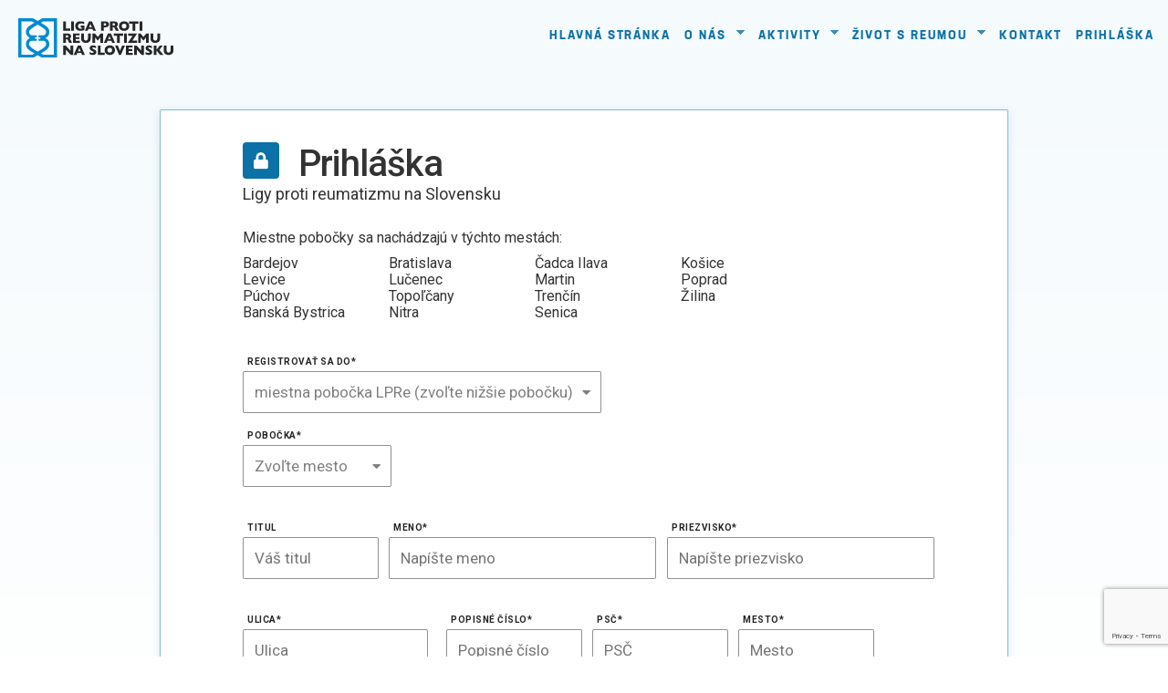

--- FILE ---
content_type: text/html; charset=UTF-8
request_url: https://www.mojareuma.sk/prihlaska-za-clena/
body_size: 18636
content:
<!doctype html><html lang="sk"><head> <!-- Global site tag (gtag.js) - Google Analytics --> <script async src="https://www.googletagmanager.com/gtag/js?id=UA-76151495-1"></script> <script>window.dataLayer = window.dataLayer || [];
		function gtag(){dataLayer.push(arguments);}
		gtag('js', new Date());
		gtag('config', 'UA-76151495-1');</script> <!--<link rel="stylesheet" href="https://maxcdn.bootstrapcdn.com/font-awesome/4.5.0/css/font-awesome.min.css"> --><link rel="stylesheet" href="https://pro.fontawesome.com/releases/v5.15.1/css/all.css" integrity="sha384-9ZfPnbegQSumzaE7mks2IYgHoayLtuto3AS6ieArECeaR8nCfliJVuLh/GaQ1gyM" crossorigin="anonymous"> <!--<link rel="stylesheet" href="https://use.fontawesome.com/releases/v5.8.1/css/all.css"> --><link rel="stylesheet" href="https://use.typekit.net/rmq3yhq.css"><meta name='robots' content='max-image-preview:large' /><link rel='dns-prefetch' href='//www.google.com' /><link rel="alternate" type="application/rss+xml" title="RSS kanál komentárov webu MojaReuma.sk &raquo; ku článku Prihláška" href="https://www.mojareuma.sk/prihlaska-za-clena/feed/" /><link rel="alternate" title="oEmbed (JSON)" type="application/json+oembed" href="https://www.mojareuma.sk/wp-json/oembed/1.0/embed?url=https%3A%2F%2Fwww.mojareuma.sk%2Fprihlaska-za-clena%2F" /><link rel="alternate" title="oEmbed (XML)" type="text/xml+oembed" href="https://www.mojareuma.sk/wp-json/oembed/1.0/embed?url=https%3A%2F%2Fwww.mojareuma.sk%2Fprihlaska-za-clena%2F&#038;format=xml" /><style id='wp-img-auto-sizes-contain-inline-css' type='text/css'>img:is([sizes=auto i],[sizes^="auto," i]){contain-intrinsic-size:3000px 1500px}
/*# sourceURL=wp-img-auto-sizes-contain-inline-css */</style><style id='wp-emoji-styles-inline-css' type='text/css'>img.wp-smiley, img.emoji {
		display: inline !important;
		border: none !important;
		box-shadow: none !important;
		height: 1em !important;
		width: 1em !important;
		margin: 0 0.07em !important;
		vertical-align: -0.1em !important;
		background: none !important;
		padding: 0 !important;
	}
/*# sourceURL=wp-emoji-styles-inline-css */</style><style id='wp-block-library-inline-css' type='text/css'>:root{--wp-block-synced-color:#7a00df;--wp-block-synced-color--rgb:122,0,223;--wp-bound-block-color:var(--wp-block-synced-color);--wp-editor-canvas-background:#ddd;--wp-admin-theme-color:#007cba;--wp-admin-theme-color--rgb:0,124,186;--wp-admin-theme-color-darker-10:#006ba1;--wp-admin-theme-color-darker-10--rgb:0,107,160.5;--wp-admin-theme-color-darker-20:#005a87;--wp-admin-theme-color-darker-20--rgb:0,90,135;--wp-admin-border-width-focus:2px}@media (min-resolution:192dpi){:root{--wp-admin-border-width-focus:1.5px}}.wp-element-button{cursor:pointer}:root .has-very-light-gray-background-color{background-color:#eee}:root .has-very-dark-gray-background-color{background-color:#313131}:root .has-very-light-gray-color{color:#eee}:root .has-very-dark-gray-color{color:#313131}:root .has-vivid-green-cyan-to-vivid-cyan-blue-gradient-background{background:linear-gradient(135deg,#00d084,#0693e3)}:root .has-purple-crush-gradient-background{background:linear-gradient(135deg,#34e2e4,#4721fb 50%,#ab1dfe)}:root .has-hazy-dawn-gradient-background{background:linear-gradient(135deg,#faaca8,#dad0ec)}:root .has-subdued-olive-gradient-background{background:linear-gradient(135deg,#fafae1,#67a671)}:root .has-atomic-cream-gradient-background{background:linear-gradient(135deg,#fdd79a,#004a59)}:root .has-nightshade-gradient-background{background:linear-gradient(135deg,#330968,#31cdcf)}:root .has-midnight-gradient-background{background:linear-gradient(135deg,#020381,#2874fc)}:root{--wp--preset--font-size--normal:16px;--wp--preset--font-size--huge:42px}.has-regular-font-size{font-size:1em}.has-larger-font-size{font-size:2.625em}.has-normal-font-size{font-size:var(--wp--preset--font-size--normal)}.has-huge-font-size{font-size:var(--wp--preset--font-size--huge)}.has-text-align-center{text-align:center}.has-text-align-left{text-align:left}.has-text-align-right{text-align:right}.has-fit-text{white-space:nowrap!important}#end-resizable-editor-section{display:none}.aligncenter{clear:both}.items-justified-left{justify-content:flex-start}.items-justified-center{justify-content:center}.items-justified-right{justify-content:flex-end}.items-justified-space-between{justify-content:space-between}.screen-reader-text{border:0;clip-path:inset(50%);height:1px;margin:-1px;overflow:hidden;padding:0;position:absolute;width:1px;word-wrap:normal!important}.screen-reader-text:focus{background-color:#ddd;clip-path:none;color:#444;display:block;font-size:1em;height:auto;left:5px;line-height:normal;padding:15px 23px 14px;text-decoration:none;top:5px;width:auto;z-index:100000}html :where(.has-border-color){border-style:solid}html :where([style*=border-top-color]){border-top-style:solid}html :where([style*=border-right-color]){border-right-style:solid}html :where([style*=border-bottom-color]){border-bottom-style:solid}html :where([style*=border-left-color]){border-left-style:solid}html :where([style*=border-width]){border-style:solid}html :where([style*=border-top-width]){border-top-style:solid}html :where([style*=border-right-width]){border-right-style:solid}html :where([style*=border-bottom-width]){border-bottom-style:solid}html :where([style*=border-left-width]){border-left-style:solid}html :where(img[class*=wp-image-]){height:auto;max-width:100%}:where(figure){margin:0 0 1em}html :where(.is-position-sticky){--wp-admin--admin-bar--position-offset:var(--wp-admin--admin-bar--height,0px)}@media screen and (max-width:600px){html :where(.is-position-sticky){--wp-admin--admin-bar--position-offset:0px}}

/*# sourceURL=wp-block-library-inline-css */</style><style id='global-styles-inline-css' type='text/css'>:root{--wp--preset--aspect-ratio--square: 1;--wp--preset--aspect-ratio--4-3: 4/3;--wp--preset--aspect-ratio--3-4: 3/4;--wp--preset--aspect-ratio--3-2: 3/2;--wp--preset--aspect-ratio--2-3: 2/3;--wp--preset--aspect-ratio--16-9: 16/9;--wp--preset--aspect-ratio--9-16: 9/16;--wp--preset--color--black: #000000;--wp--preset--color--cyan-bluish-gray: #abb8c3;--wp--preset--color--white: #ffffff;--wp--preset--color--pale-pink: #f78da7;--wp--preset--color--vivid-red: #cf2e2e;--wp--preset--color--luminous-vivid-orange: #ff6900;--wp--preset--color--luminous-vivid-amber: #fcb900;--wp--preset--color--light-green-cyan: #7bdcb5;--wp--preset--color--vivid-green-cyan: #00d084;--wp--preset--color--pale-cyan-blue: #8ed1fc;--wp--preset--color--vivid-cyan-blue: #0693e3;--wp--preset--color--vivid-purple: #9b51e0;--wp--preset--gradient--vivid-cyan-blue-to-vivid-purple: linear-gradient(135deg,rgb(6,147,227) 0%,rgb(155,81,224) 100%);--wp--preset--gradient--light-green-cyan-to-vivid-green-cyan: linear-gradient(135deg,rgb(122,220,180) 0%,rgb(0,208,130) 100%);--wp--preset--gradient--luminous-vivid-amber-to-luminous-vivid-orange: linear-gradient(135deg,rgb(252,185,0) 0%,rgb(255,105,0) 100%);--wp--preset--gradient--luminous-vivid-orange-to-vivid-red: linear-gradient(135deg,rgb(255,105,0) 0%,rgb(207,46,46) 100%);--wp--preset--gradient--very-light-gray-to-cyan-bluish-gray: linear-gradient(135deg,rgb(238,238,238) 0%,rgb(169,184,195) 100%);--wp--preset--gradient--cool-to-warm-spectrum: linear-gradient(135deg,rgb(74,234,220) 0%,rgb(151,120,209) 20%,rgb(207,42,186) 40%,rgb(238,44,130) 60%,rgb(251,105,98) 80%,rgb(254,248,76) 100%);--wp--preset--gradient--blush-light-purple: linear-gradient(135deg,rgb(255,206,236) 0%,rgb(152,150,240) 100%);--wp--preset--gradient--blush-bordeaux: linear-gradient(135deg,rgb(254,205,165) 0%,rgb(254,45,45) 50%,rgb(107,0,62) 100%);--wp--preset--gradient--luminous-dusk: linear-gradient(135deg,rgb(255,203,112) 0%,rgb(199,81,192) 50%,rgb(65,88,208) 100%);--wp--preset--gradient--pale-ocean: linear-gradient(135deg,rgb(255,245,203) 0%,rgb(182,227,212) 50%,rgb(51,167,181) 100%);--wp--preset--gradient--electric-grass: linear-gradient(135deg,rgb(202,248,128) 0%,rgb(113,206,126) 100%);--wp--preset--gradient--midnight: linear-gradient(135deg,rgb(2,3,129) 0%,rgb(40,116,252) 100%);--wp--preset--font-size--small: 13px;--wp--preset--font-size--medium: 20px;--wp--preset--font-size--large: 36px;--wp--preset--font-size--x-large: 42px;--wp--preset--spacing--20: 0.44rem;--wp--preset--spacing--30: 0.67rem;--wp--preset--spacing--40: 1rem;--wp--preset--spacing--50: 1.5rem;--wp--preset--spacing--60: 2.25rem;--wp--preset--spacing--70: 3.38rem;--wp--preset--spacing--80: 5.06rem;--wp--preset--shadow--natural: 6px 6px 9px rgba(0, 0, 0, 0.2);--wp--preset--shadow--deep: 12px 12px 50px rgba(0, 0, 0, 0.4);--wp--preset--shadow--sharp: 6px 6px 0px rgba(0, 0, 0, 0.2);--wp--preset--shadow--outlined: 6px 6px 0px -3px rgb(255, 255, 255), 6px 6px rgb(0, 0, 0);--wp--preset--shadow--crisp: 6px 6px 0px rgb(0, 0, 0);}:where(.is-layout-flex){gap: 0.5em;}:where(.is-layout-grid){gap: 0.5em;}body .is-layout-flex{display: flex;}.is-layout-flex{flex-wrap: wrap;align-items: center;}.is-layout-flex > :is(*, div){margin: 0;}body .is-layout-grid{display: grid;}.is-layout-grid > :is(*, div){margin: 0;}:where(.wp-block-columns.is-layout-flex){gap: 2em;}:where(.wp-block-columns.is-layout-grid){gap: 2em;}:where(.wp-block-post-template.is-layout-flex){gap: 1.25em;}:where(.wp-block-post-template.is-layout-grid){gap: 1.25em;}.has-black-color{color: var(--wp--preset--color--black) !important;}.has-cyan-bluish-gray-color{color: var(--wp--preset--color--cyan-bluish-gray) !important;}.has-white-color{color: var(--wp--preset--color--white) !important;}.has-pale-pink-color{color: var(--wp--preset--color--pale-pink) !important;}.has-vivid-red-color{color: var(--wp--preset--color--vivid-red) !important;}.has-luminous-vivid-orange-color{color: var(--wp--preset--color--luminous-vivid-orange) !important;}.has-luminous-vivid-amber-color{color: var(--wp--preset--color--luminous-vivid-amber) !important;}.has-light-green-cyan-color{color: var(--wp--preset--color--light-green-cyan) !important;}.has-vivid-green-cyan-color{color: var(--wp--preset--color--vivid-green-cyan) !important;}.has-pale-cyan-blue-color{color: var(--wp--preset--color--pale-cyan-blue) !important;}.has-vivid-cyan-blue-color{color: var(--wp--preset--color--vivid-cyan-blue) !important;}.has-vivid-purple-color{color: var(--wp--preset--color--vivid-purple) !important;}.has-black-background-color{background-color: var(--wp--preset--color--black) !important;}.has-cyan-bluish-gray-background-color{background-color: var(--wp--preset--color--cyan-bluish-gray) !important;}.has-white-background-color{background-color: var(--wp--preset--color--white) !important;}.has-pale-pink-background-color{background-color: var(--wp--preset--color--pale-pink) !important;}.has-vivid-red-background-color{background-color: var(--wp--preset--color--vivid-red) !important;}.has-luminous-vivid-orange-background-color{background-color: var(--wp--preset--color--luminous-vivid-orange) !important;}.has-luminous-vivid-amber-background-color{background-color: var(--wp--preset--color--luminous-vivid-amber) !important;}.has-light-green-cyan-background-color{background-color: var(--wp--preset--color--light-green-cyan) !important;}.has-vivid-green-cyan-background-color{background-color: var(--wp--preset--color--vivid-green-cyan) !important;}.has-pale-cyan-blue-background-color{background-color: var(--wp--preset--color--pale-cyan-blue) !important;}.has-vivid-cyan-blue-background-color{background-color: var(--wp--preset--color--vivid-cyan-blue) !important;}.has-vivid-purple-background-color{background-color: var(--wp--preset--color--vivid-purple) !important;}.has-black-border-color{border-color: var(--wp--preset--color--black) !important;}.has-cyan-bluish-gray-border-color{border-color: var(--wp--preset--color--cyan-bluish-gray) !important;}.has-white-border-color{border-color: var(--wp--preset--color--white) !important;}.has-pale-pink-border-color{border-color: var(--wp--preset--color--pale-pink) !important;}.has-vivid-red-border-color{border-color: var(--wp--preset--color--vivid-red) !important;}.has-luminous-vivid-orange-border-color{border-color: var(--wp--preset--color--luminous-vivid-orange) !important;}.has-luminous-vivid-amber-border-color{border-color: var(--wp--preset--color--luminous-vivid-amber) !important;}.has-light-green-cyan-border-color{border-color: var(--wp--preset--color--light-green-cyan) !important;}.has-vivid-green-cyan-border-color{border-color: var(--wp--preset--color--vivid-green-cyan) !important;}.has-pale-cyan-blue-border-color{border-color: var(--wp--preset--color--pale-cyan-blue) !important;}.has-vivid-cyan-blue-border-color{border-color: var(--wp--preset--color--vivid-cyan-blue) !important;}.has-vivid-purple-border-color{border-color: var(--wp--preset--color--vivid-purple) !important;}.has-vivid-cyan-blue-to-vivid-purple-gradient-background{background: var(--wp--preset--gradient--vivid-cyan-blue-to-vivid-purple) !important;}.has-light-green-cyan-to-vivid-green-cyan-gradient-background{background: var(--wp--preset--gradient--light-green-cyan-to-vivid-green-cyan) !important;}.has-luminous-vivid-amber-to-luminous-vivid-orange-gradient-background{background: var(--wp--preset--gradient--luminous-vivid-amber-to-luminous-vivid-orange) !important;}.has-luminous-vivid-orange-to-vivid-red-gradient-background{background: var(--wp--preset--gradient--luminous-vivid-orange-to-vivid-red) !important;}.has-very-light-gray-to-cyan-bluish-gray-gradient-background{background: var(--wp--preset--gradient--very-light-gray-to-cyan-bluish-gray) !important;}.has-cool-to-warm-spectrum-gradient-background{background: var(--wp--preset--gradient--cool-to-warm-spectrum) !important;}.has-blush-light-purple-gradient-background{background: var(--wp--preset--gradient--blush-light-purple) !important;}.has-blush-bordeaux-gradient-background{background: var(--wp--preset--gradient--blush-bordeaux) !important;}.has-luminous-dusk-gradient-background{background: var(--wp--preset--gradient--luminous-dusk) !important;}.has-pale-ocean-gradient-background{background: var(--wp--preset--gradient--pale-ocean) !important;}.has-electric-grass-gradient-background{background: var(--wp--preset--gradient--electric-grass) !important;}.has-midnight-gradient-background{background: var(--wp--preset--gradient--midnight) !important;}.has-small-font-size{font-size: var(--wp--preset--font-size--small) !important;}.has-medium-font-size{font-size: var(--wp--preset--font-size--medium) !important;}.has-large-font-size{font-size: var(--wp--preset--font-size--large) !important;}.has-x-large-font-size{font-size: var(--wp--preset--font-size--x-large) !important;}
/*# sourceURL=global-styles-inline-css */</style><style id='classic-theme-styles-inline-css' type='text/css'>/*! This file is auto-generated */
.wp-block-button__link{color:#fff;background-color:#32373c;border-radius:9999px;box-shadow:none;text-decoration:none;padding:calc(.667em + 2px) calc(1.333em + 2px);font-size:1.125em}.wp-block-file__button{background:#32373c;color:#fff;text-decoration:none}
/*# sourceURL=/wp-includes/css/classic-themes.min.css */</style><!--n2css--><!--n2js--><script type="text/javascript" src="https://www.mojareuma.sk/wp-includes/js/jquery/jquery.min.js?ver=3.7.1" id="jquery-core-js"></script> <script type="text/javascript" src="https://www.mojareuma.sk/wp-includes/js/jquery/jquery-migrate.min.js?ver=3.4.1" id="jquery-migrate-js"></script> <script type="text/javascript" async defer src="https://www.google.com/recaptcha/api.js?render=explicit&amp;onload=YOPPollOnLoadRecaptcha" id="yop-reCaptcha-js"></script> <script type="text/javascript" id="afp_script-js-extra">/* <![CDATA[ */
var afp_vars = {"afp_nonce":"d0a5445667","afp_ajax_url":"https://www.mojareuma.sk/wp-admin/admin-ajax.php"};
//# sourceURL=afp_script-js-extra
/* ]]> */</script> <script type="text/javascript" src="https://www.mojareuma.sk/wp-content/themes/mojareuma/js/ajax-filter-posts.js" id="afp_script-js"></script> <link rel="https://api.w.org/" href="https://www.mojareuma.sk/wp-json/" /><link rel="alternate" title="JSON" type="application/json" href="https://www.mojareuma.sk/wp-json/wp/v2/pages/1106" /><link rel="EditURI" type="application/rsd+xml" title="RSD" href="https://www.mojareuma.sk/xmlrpc.php?rsd" /><meta name="generator" content="WordPress 6.9" /><link rel="canonical" href="https://www.mojareuma.sk/prihlaska-za-clena/" /><link rel='shortlink' href='https://www.mojareuma.sk/?p=1106' /><link rel="icon" href="https://www.mojareuma.sk/wp-content/uploads/2020/10/cropped-SDR20LOGO_201420A-140x140.png" sizes="32x32" /><link rel="icon" href="https://www.mojareuma.sk/wp-content/uploads/2020/10/cropped-SDR20LOGO_201420A-300x300.png" sizes="192x192" /><link rel="apple-touch-icon" href="https://www.mojareuma.sk/wp-content/uploads/2020/10/cropped-SDR20LOGO_201420A-300x300.png" /><meta name="msapplication-TileImage" content="https://www.mojareuma.sk/wp-content/uploads/2020/10/cropped-SDR20LOGO_201420A-300x300.png" /><meta name="google-site-verification" content="jkidQ3FAilcMHpy-G_ycDFT-0JOFSLDaPgS6mvBaqss" /> <script>var dataLayer = dataLayer || [];
      var _gaq = _gaq || [];
      var _exaq = _exaq || [];
      function loadGTM() {
          if (!document.body) { setTimeout(loadGTM, 100); return; }
          (function(w,d,s,l,i){w[l]=w[l]||[];w[l].push({'gtm.start':new Date().getTime(),event:'gtm.js'});var f=d.getElementsByTagName(s)[0],j=d.createElement(s),dl=l!='dataLayer'?'&l='+l:'';j.async=true;j.src='//www.googletag'+'manager.com/gtm.js?id='+i+dl;f.parentNode.insertBefore(j,f);})(window,document,'script','dataLayer','GTM-5Z8363T');
      }
      loadGTM();</script> <style type="text/css" id="wp-custom-css">.wp-block-image.size-large img{ 
max-width:none!important;
}</style><link media="all" href="https://www.mojareuma.sk/wp-content/cache/autoptimize/css/autoptimize_9ec1069354f421a4bca9995ae1df0392.css" rel="stylesheet"><title> Prihláška | MojaReuma.sk</title><meta name="title" content=" &raquo; Prihláška"><meta content="width=device-width, initial-scale=1.0" name="viewport" /><meta name="MobileOptimized" content="320" /> <!-- favicon link--><link rel="shortcut icon" type="image/x-icon" href="https://www.mojareuma.sk/wp-content/themes/mojareuma/favicon/favicon.ico" /><link rel="apple-touch-icon" sizes="57x57" href="https://www.mojareuma.sk/wp-content/themes/mojareuma/favicon/apple-icon-57x57.png"><link rel="apple-touch-icon" sizes="60x60" href="https://www.mojareuma.sk/wp-content/themes/mojareuma/favicon/apple-icon-60x60.png"><link rel="apple-touch-icon" sizes="72x72" href="https://www.mojareuma.sk/wp-content/themes/mojareuma/favicon/apple-icon-72x72.png"><link rel="apple-touch-icon" sizes="76x76" href="https://www.mojareuma.sk/wp-content/themes/mojareuma/favicon/apple-icon-76x76.png"><link rel="apple-touch-icon" sizes="114x114" href="https://www.mojareuma.sk/wp-content/themes/mojareuma/favicon/apple-icon-114x114.png"><link rel="apple-touch-icon" sizes="120x120" href="https://www.mojareuma.sk/wp-content/themes/mojareuma/favicon/apple-icon-120x120.png"><link rel="apple-touch-icon" sizes="144x144" href="https://www.mojareuma.sk/wp-content/themes/mojareuma/favicon/apple-icon-144x144.png"><link rel="apple-touch-icon" sizes="152x152" href="https://www.mojareuma.sk/wp-content/themes/mojareuma/favicon/apple-icon-152x152.png"><link rel="apple-touch-icon" sizes="180x180" href="https://www.mojareuma.sk/wp-content/themes/mojareuma/favicon/apple-icon-180x180.png"><link rel="icon" type="image/png" sizes="192x192"  href="https://www.mojareuma.sk/wp-content/themes/mojareuma/favicon/android-icon-192x192.png"><link rel="icon" type="image/png" sizes="32x32" href="https://www.mojareuma.sk/wp-content/themes/mojareuma/favicon/favicon-32x32.png"><link rel="icon" type="image/png" sizes="96x96" href="https://www.mojareuma.sk/wp-content/themes/mojareuma/favicon/favicon-96x96.png"><link rel="icon" type="image/png" sizes="16x16" href="https://www.mojareuma.sk/wp-content/themes/mojareuma/favicon/favicon-16x16.png"><link rel="manifest" href="https://www.mojareuma.sk/wp-content/themes/mojareuma/favicon/manifest.json"><meta name="msapplication-TileColor" content="#ffffff"><meta name="msapplication-TileImage" content="https://www.mojareuma.sk/wp-content/themes/mojareuma/favicon/ms-icon-144x144.png"><meta name="theme-color" content="#ffffff"></head><body data-rsssl=1 class="wp-singular page-template-default page page-id-1106 wp-theme-mojareuma navbar-is-fixed-top page-node-2167"> <!-- Google Tag Manager (noscript) --> <noscript><iframe src="https://www.googletagmanager.com/ns.html?id=UA-76151495-1"
 height="0" width="0" style="display:none;visibility:hidden"></iframe></noscript> <!-- End Google Tag Manager (noscript) --> <!-- Navbar --><header id="navbar" role="banner" class="navbar navbar-fixed-top navbar-default"><div class="container"><div class="navbar-header"> <!-- Logo --> <a class="logo navbar-btn pull-left" href="/" title="Domov"> <noscript><img src="https://www.mojareuma.sk/wp-content/themes/mojareuma/logo.svg" alt="Domov"></noscript><img class="lazyload" src='data:image/svg+xml,%3Csvg%20xmlns=%22http://www.w3.org/2000/svg%22%20viewBox=%220%200%20210%20140%22%3E%3C/svg%3E' data-src="https://www.mojareuma.sk/wp-content/themes/mojareuma/logo.svg" alt="Domov"> </a> <!-- FB --><section id="block-block-18" class="block block-block col-xs-12 col-sm-12 col-md-12 col-lg-12 clearfix"> <a href="https://www.facebook.com/mojareuma" target="_blank"><i class="fab fa-facebook-f"></i></a></section> <!-- Brand --> <a class="name navbar-brand" href="/" title="Domov">MojaReuma.sk</a> <!-- Bootstrap Toggle --> <button type="button" class="navbar-toggle" data-toggle="collapse" data-target=".navbar-collapse"> <span class="sr-only">Toggle navigation</span> <span class="icon-bar"></span> <span class="icon-bar"></span> <span class="icon-bar"></span> </button></div> <!-- Navbar Collapse --><div class="navbar-collapse collapse"><nav role="navigation"><div class="region region-navigation"> <!-- Hlavné menu - Superfish --><section id="block-superfish-1" class="block block-superfish clearfix"><ul id="superfish-1" class="menu sf-menu sf-main-menu sf-horizontal sf-style-none  sf-shadow"><li id="menu-13"><a href="https://www.mojareuma.sk/" title="" class="sf-depth-1	">Hlavná stránka</a></li><li id="menu-1370"><a href="https://www.mojareuma.sk/o-nas/" title="" class="sf-depth-1	">O nás<span class="sf-sub-indicator"> »</span></a><ul><li id="menu-1379"><a href="https://www.mojareuma.sk/aktuality/" title="" class="">Aktuality</a></li><li id="menu-5678"><a href="https://www.mojareuma.sk/forum/" title="" class="">Fórum</a></li><li id="menu-1377"><a href="https://www.mojareuma.sk/kluby/" title="" class="">Miestne pobočky a kluby<span class="sf-sub-indicator"> »</span></a><ul><li id="menu-1457"><a href="https://www.mojareuma.sk/kontakty-miestnych-pobociek/" title="">Kontakty MP/K<span class="sf-sub-indicator"> »</span></a><ul><li id="menu-5796"><a href="https://www.mojareuma.sk/category/banska-bystrica/" title="">MP Banská Bystrica</a></li><li id="menu-5948"><a href="https://www.mojareuma.sk/category/bardejov/" title="">MP Bardejov</a></li><li id="menu-5949"><a href="https://www.mojareuma.sk/category/mp-bratislava/" title="">MP Bratislava</a></li><li id="menu-5950"><a href="https://www.mojareuma.sk/category/mp-cadca/" title="">MP Čadca</a></li><li id="menu-5951"><a href="https://www.mojareuma.sk/category/mp-ilava/" title="">MP Ilava</a></li><li id="menu-5952"><a href="https://www.mojareuma.sk/category/kosice/" title="">MP Košice</a></li><li id="menu-10384"><a href="https://www.mojareuma.sk/category/mp-levice/" title="">MP Levice</a></li><li id="menu-5953"><a href="https://www.mojareuma.sk/category/lucenec/" title="">MP Lučenec</a></li><li id="menu-5954"><a href="https://www.mojareuma.sk/category/martin/" title="">MP Martin</a></li><li id="menu-5955"><a href="https://www.mojareuma.sk/category/mp-poprad/" title="">MP Poprad</a></li><li id="menu-5956"><a href="https://www.mojareuma.sk/category/mp-puchov/" title="">MP Púchov</a></li><li id="menu-7508"><a href="https://www.mojareuma.sk/category/mp-senica/" title="">MP Senica</a></li><li id="menu-7509"><a href="https://www.mojareuma.sk/category/topolcany/" title="">MP Topoľčany</a></li><li id="menu-7507"><a href="https://www.mojareuma.sk/category/mp-trencin/" title="">MP Trenčín</a></li></ul></li><li id="menu-1380"><a href="https://www.mojareuma.sk/category/klub-bechterevikov/" title="">Klub Bechterevikov</a></li><li id="menu-1382"><a href="https://www.mojareuma.sk/category/klub-klbik/" title="">Klub Kĺbik</a></li><li id="menu-1383"><a href="https://www.mojareuma.sk/category/klub-motylik/" title="">Klub Motýlik</a></li><li id="menu-1384"><a href="https://www.mojareuma.sk/category/klub-psoriatickej-artritidy/" title="">Klub Psoriatickej artritídy</a></li><li id="menu-1381"><a href="https://www.mojareuma.sk/category/klub-ciernych-kosti/" title="">Klub Čiernych Kostí</a></li></ul></li><li id="menu-1371"><a href="https://www.mojareuma.sk/o-lige/" title="" class="">O lige</a></li><li id="menu-1378"><a href="https://www.mojareuma.sk/organizacna-struktura/" title="" class="">Organizačná štruktúra</a></li><li id="menu-1388"><a href="https://www.mojareuma.sk/dokumenty/" title="" class="">Dokumenty<span class="sf-sub-indicator"> »</span></a><ul><li id="menu-7249"><a href="https://www.mojareuma.sk/dokumenty/vyrocne-spravy/" title="">Výročné správy</a></li></ul></li><li id="menu-1385"><a href="https://www.mojareuma.sk/clenstvo/" title="" class="">Členstvo</a></li><li id="menu-1387"><a href="https://www.mojareuma.sk/galeria/" title="" class="">Fotogaléria</a></li><li id="menu-1390"><a href="https://www.mojareuma.sk/category/osobnosti/" title="" class="">Osobnosti</a></li><li id="menu-1448"><a href="https://www.mojareuma.sk/category/podporte-nas/" title="" class="">Podporte nás<span class="sf-sub-indicator"> »</span></a><ul><li id="menu-9313"><a href="https://www.mojareuma.sk/category/darujme-sk/" title="">Darujme.sk</a></li><li id="menu-1450"><a href="https://www.mojareuma.sk/dobrovolnictvo/" title="">Dobrovoľníctvo</a></li><li id="menu-1449"><a href="https://www.mojareuma.sk/category/partneri/" title="">Partneri</a></li><li id="menu-1451"><a href="https://www.mojareuma.sk/category/2/" title="">2%</a></li><li id="menu-1455"><a href="https://www.mojareuma.sk/category/oznamy-a-spravy-o-verejnych-zbierkach/" title="">Oznamy a správy o verejných zbierkách</a></li></ul></li></ul></li><li id="menu-1391"><a href="https://www.mojareuma.sk/category/aktivity/" title="" class="sf-depth-1	">Aktivity<span class="sf-sub-indicator"> »</span></a><ul><li id="menu-6117"><a href="https://www.mojareuma.sk/category/aktivity/univerzita-reumy/" title="" class="">Univerzita reumy</a></li><li id="menu-7217"><a href="https://www.mojareuma.sk/category/pohnime-sa/" title="" class="">Pohnime sa s reumou!</a></li><li id="menu-8529"><a href="https://www.mojareuma.sk/category/svetovy-den-reumatizmu/" title="" class="">Svetový deň reumatizmu<span class="sf-sub-indicator"> »</span></a><ul><li id="menu-13776"><a href="https://www.mojareuma.sk/category/svetovy-den-reumatizmu/svetovy-den-reumatizmu-2025/" title="">Svetový deň reumatizmu 2025</a></li><li id="menu-12915"><a href="https://www.mojareuma.sk/category/svetovy-den-reumatizmu/svetovy-den-reumatizmu-2024/" title="">Svetový deň reumatizmu 2024</a></li><li id="menu-11955"><a href="https://www.mojareuma.sk/category/svetovy-den-reumatizmu/svetovy-den-reumatizmu-2023/" title="">Svetový deň reumatizmu 2023</a></li><li id="menu-10474"><a href="https://www.mojareuma.sk/category/svetovy-den-reumatizmu/svetovy-den-reumatizmu-2022/" title="">Svetový deň reumatizmu 2022</a></li><li id="menu-8402"><a href="https://www.mojareuma.sk/category/svetovy-den-reumatizmu/svetovy-den-reumatizmu-2021/" title="">Svetový deň reumatizmu 2021</a></li><li id="menu-5997"><a href="https://www.mojareuma.sk/zive-prenosy-a-archiv/" title="">Svetový deň reumatizmu 2020</a></li></ul></li><li id="menu-1396"><a href="https://www.mojareuma.sk/category/krok/" title="" class="">Novinárska pocta KROK<span class="sf-sub-indicator"> »</span></a><ul><li id="menu-13480"><a href="https://www.mojareuma.sk/krok2024/" title="">Hlasovanie KROK 2024 (od 1. 5. 2025)</a></li><li id="menu-12596"><a href="https://www.mojareuma.sk/krok2023/" title="">KROK 2023 (archivované)</a></li><li id="menu-11301"><a href="https://www.mojareuma.sk/krok2022/" title="">KROK 2022 (archivované)</a></li><li id="menu-9608"><a href="https://www.mojareuma.sk/krok2021/" title="">KROK 2021 (archivované)</a></li><li id="menu-6189"><a href="https://www.mojareuma.sk/krok2020/" title="">KROK 2020 (archivované)</a></li><li id="menu-1404"><a href="https://www.mojareuma.sk/krok-2019-hlasovanie-od-1-5-2020/" title="">KROK 2019 (archivované)</a></li><li id="menu-1403"><a href="https://www.mojareuma.sk/krok-2018-hlasovanie-od-1-5-2019/" title="">KROK 2018 (archivované)</a></li><li id="menu-1402"><a href="https://www.mojareuma.sk/krok-2017/" title="">KROK 2017 (archivované)</a></li><li id="menu-1401"><a href="https://www.mojareuma.sk/krok-2016-od-1-5-2017/" title="">KROK 2016 (archivované)</a></li><li id="menu-1400"><a href="https://www.mojareuma.sk/krok-2015-od-1-5-2016/" title="">KROK 2015 (archivované)</a></li><li id="menu-1399"><a href="https://www.mojareuma.sk/krok-2014-archivovane/" title="">KROK 2014 (archivované)</a></li><li id="menu-1406"><a href="https://prihlaska-krok.mojareuma.sk/" title="">Prihláška pre novinárov</a></li></ul></li><li id="menu-1409"><a href="https://www.mojareuma.sk/publikacie-mojareuma/" title="" class="">Publikácie<span class="sf-sub-indicator"> »</span></a><ul><li id="menu-5744"><a href="https://www.mojareuma.sk/zborniky-krok/" title="">Zborníky KROK</a></li><li id="menu-6720"><a href="https://www.mojareuma.sk/informacne-bulletiny/" title="">Informačné bulletiny</a></li><li id="menu-7945"><a href="https://www.mojareuma.sk/publikacie-mojareuma/" title="">Publikácie</a></li></ul></li><li id="menu-1407"><a href="https://www.mojareuma.sk/category/cs-pp/" title="" class="">Centrum sociálno-psychologickej podpory</a></li><li id="menu-8539"><a href="https://www.mojareuma.sk/category/webinare-a-edukacne-videa/" title="" class="">Webináre a edukačné videá<span class="sf-sub-indicator"> »</span></a><ul><li id="menu-5972"><a href="https://www.mojareuma.sk/category/webinare-a-edukacne-videa/webinare/" title="">Webináre</a></li><li id="menu-5974"><a href="https://www.mojareuma.sk/category/webinare-a-edukacne-videa/edukacne-videa/" title="">Edukačné videá</a></li></ul></li><li id="menu-5977"><a href="https://www.mojareuma.sk/category/newslettery/" title="" class="">Newslettery<span class="sf-sub-indicator"> »</span></a><ul><li id="menu-7531"><a href="https://www.mojareuma.sk/category/newslettery/newsletter-zivot-s-reumou/" title="">Newsletter Život s reumou<span class="sf-sub-indicator"> »</span></a><ul><li id="menu-11176"><a href="https://www.mojareuma.sk/category/newslettery/newsletter-zivot-s-reumou/zivot-s-reumou-2023/" title="">Život s reumou 2023</a></li><li id="menu-9430"><a href="https://www.mojareuma.sk/category/newslettery/newsletter-zivot-s-reumou/zivot-s-reumou-2022/" title="">Život s reumou 2022</a></li><li id="menu-5963"><a href="https://www.mojareuma.sk/category/newslettery/newsletter-zivot-s-reumou/zivot-s-reumou-2021/" title="">Život s reumou 2021</a></li><li id="menu-5962"><a href="https://www.mojareuma.sk/category/newslettery/newsletter-zivot-s-reumou/zivot-s-reumou-2020/" title="">Život s reumou 2020</a></li></ul></li><li id="menu-5959"><a href="https://www.mojareuma.sk/category/newslettery/newsletter-klubu-bechterevikov/" title="">Newsletter Klubu Bechterevikov<span class="sf-sub-indicator"> »</span></a><ul><li id="menu-9893"><a href="https://www.mojareuma.sk/category/newslettery/newsletter-klubu-bechterevikov/newsletter-kbch-2022/" title="">Newsletter KBch 2022</a></li><li id="menu-5961"><a href="https://www.mojareuma.sk/category/newslettery/newsletter-klubu-bechterevikov/newsletter-klubu-bechterevikov-2021/" title="">Newsletter KBch 2021</a></li><li id="menu-5960"><a href="https://www.mojareuma.sk/category/newslettery/newsletter-klubu-bechterevikov/newsletter-klubu-bechterevikov-2020/" title="">Newsletter KBch 2020</a></li></ul></li></ul></li><li id="menu-1410"><a href="https://www.mojareuma.sk/category/zaujimavosti/" title="" class="">Zaujímavosti</a></li></ul></li><li id="menu-1411"><a href="https://www.mojareuma.sk/category/zivot-s-reumou/" title="" class="sf-depth-1	">Život s reumou<span class="sf-sub-indicator"> »</span></a><ul><li id="menu-9304"><a href="https://www.mojareuma.sk/category/hovorme-o-ra/" title="" class="">Hovorme o RA</a></li><li id="menu-7578"><a href="https://www.mojareuma.sk/category/ochorenia/" title="" class="">Ochorenia</a></li><li id="menu-1413"><a href="https://www.mojareuma.sk/category/moznosti-liecby/" title="" class="">Možnosti liečby</a></li><li id="menu-5746"><a href="https://www.mojareuma.sk/category/cvicebne-zostavy/" title="" class="">Cvičebné zostavy<span class="sf-sub-indicator"> »</span></a><ul><li id="menu-1414"><a href="https://www.mojareuma.sk/cvicenie/" title="">Objednajte si ešte dnes DVD</a></li><li id="menu-5752"><a href="https://www.mojareuma.sk/as-bechterevova-choroba/" title="">AS (Bechterevova choroba)</a></li><li id="menu-5756"><a href="https://www.mojareuma.sk/jogova-terapia-pre-reumatikov/" title="">Jogová terapia pre reumatikov</a></li></ul></li><li id="menu-1415"><a href="https://www.mojareuma.sk/category/strava/" title="" class="">Strava</a></li><li id="menu-1416"><a href="https://www.mojareuma.sk/category/pocity/" title="" class="">Pocitovníky</a></li><li id="menu-7435"><a href="https://www.mojareuma.sk/category/pribehy-pacientov/" title="" class="">Príbehy pacientov</a></li><li id="menu-1417"><a href="https://www.mojareuma.sk/category/materstvo/" title="" class="">Materstvo</a></li><li id="menu-1418"><a href="https://www.mojareuma.sk/category/zivot-exota/" title="" class="">Život exota</a></li><li id="menu-1419"><a href="https://www.mojareuma.sk/category/socialne-okienko/" title="" class="">Sociálne okienko</a></li></ul></li><li id="menu-1420"><a href="https://www.mojareuma.sk/kontakt/" title="" class="sf-depth-1	">Kontakt</a></li><li id="menu-1421"><a href="https://www.mojareuma.sk/prihlaska-za-clena/" title="" class="sf-depth-1	">Prihláška</a></li></ul></section></div></nav></div></div></header><div class="main-container container"><div class="row"><section class="col-sm-12"><div class="region region-content"> <!-- BREADCRUMBS --><section id="block-easy-breadcrumb-easy-breadcrumb" class="block block-easy-breadcrumb col-xs-12 col-sm-12 col-md-12 col-lg-12 clearfix"><div itemscope="" class="easy-breadcrumb" itemtype="http://data-vocabulary.org/Breadcrumb"> <a href="https://www.mojareuma.sk" class="easy-breadcrumb_segment easy-breadcrumb_segment-front home-page"><i class="fal fa-home"></i></a> <span class="easy-breadcrumb_segment-separator">&gt;</span> <span class="easy-breadcrumb_segment easy-breadcrumb_segment-title" itemprop="title">Prihláška</span></div></section><section id="block-webform-client-block-2168" class="block block-webform col-xs-12 col-sm-12 col-md-12 col-lg-12 clearfix"><h2 class="block-title">Prihláška</h2><div id="webform-client-form-2168"><div class="wpcf7 no-js" id="wpcf7-f1422-p1106-o1" lang="sk-SK" dir="ltr" data-wpcf7-id="1422"><div class="screen-reader-response"><p role="status" aria-live="polite" aria-atomic="true"></p><ul></ul></div><form action="/prihlaska-za-clena/#wpcf7-f1422-p1106-o1" method="post" class="wpcf7-form init" aria-label="Kontaktný formulár" novalidate="novalidate" data-status="init"><fieldset class="hidden-fields-container"><input type="hidden" name="_wpcf7" value="1422" /><input type="hidden" name="_wpcf7_version" value="6.1.4" /><input type="hidden" name="_wpcf7_locale" value="sk_SK" /><input type="hidden" name="_wpcf7_unit_tag" value="wpcf7-f1422-p1106-o1" /><input type="hidden" name="_wpcf7_container_post" value="1106" /><input type="hidden" name="_wpcf7_posted_data_hash" value="" /><input type="hidden" name="_wpcf7_recaptcha_response" value="" /></fieldset><div><div class="form-item webform-component webform-component-markup webform-component--markup form-group form-item form-type-markup form-group"><p>Ligy proti reumatizmu na Slovensku</p><p>Miestne pobočky sa nachádzajú v týchto mestách:</p><ul><li>Bardejov</li><li>Bratislava</li><li>Čadca Ilava</li><li>Košice</li><li>Levice</li><li>Lučenec</li><li>Martin</li><li>Poprad</li><li>Púchov</li><li>Topoľčany</li><li>Trenčín</li><li>Žilina</li><li>Banská Bystrica</li><li>Nitra</li><li>Senica</li></ul></div><div class="form-item webform-component webform-component-select webform-component--registrovat-sa-do form-group form-item form-item-submitted-registrovat-sa-do form-type-select form-group custom-select"> <label class="control-label" for="edit-submitted-registrovat-sa-do">Registrovať sa do <span class="form-required" title="Toto pole je povinné.">*</span></label> <span class="wpcf7-form-control-wrap" data-name="edit-submitted-registrovat-sa-do"><select class="wpcf7-form-control wpcf7-select wpcf7-validates-as-required" aria-required="true" aria-invalid="false" name="edit-submitted-registrovat-sa-do"><option value="miestna pobočka LPRe (zvoľte nižšie pobočku)">miestna pobočka LPRe (zvoľte nižšie pobočku)</option><option value="centrálna LPRe SR">centrálna LPRe SR</option><option value="za člena Klubu Čiernych Kostí">za člena Klubu Čiernych Kostí</option><option value="za člena Klubu Motýlik">za člena Klubu Motýlik</option><option value="za člena Klubu Kĺbik">za člena Klubu Kĺbik</option><option value="za člena Klubu Bechterevikov">za člena Klubu Bechterevikov</option><option value="za člena Klubu Psoriatickej Artritídy">za člena Klubu Psoriatickej Artritídy</option></select></span></div><div class="form-item webform-component webform-component-select webform-component--pobocka form-group form-item form-item-submitted-pobocka form-type-select form-group custom-select"> <label class="control-label" for="edit-submitted-pobocka">Pobočka <span class="form-required" title="Toto pole je povinné.">*</span></label> <span class="wpcf7-form-control-wrap" data-name="edit-submitted-pobocka"><select class="wpcf7-form-control wpcf7-select" aria-invalid="false" name="edit-submitted-pobocka"><option value="">Zvoľte mesto</option><option value="Bardejov">Bardejov</option><option value="Bratislava">Bratislava</option><option value="Čadca">Čadca</option><option value="Ilava">Ilava</option><option value="Košice">Košice</option><option value="Levice">Levice</option><option value="Lučenec">Lučenec</option><option value="Martin">Martin</option><option value="Poprad">Poprad</option><option value="Púchov">Púchov</option><option value="Topoľčany">Topoľčany</option><option value="Trenčín">Trenčín</option><option value="Žilina">Žilina</option><option value="Banská Bystrica">Banská Bystrica</option><option value="Nitra">Nitra</option><option value="Senica">Senica</option></select></span></div><div class="form-item webform-component webform-component-textfield webform-component--titul form-group form-item form-item-submitted-titul form-type-textfield form-group"> <label class="control-label" for="edit-submitted-titul">Titul</label> <span class="wpcf7-form-control-wrap" data-name="edit-submitted-titul"><input size="12" maxlength="128" class="wpcf7-form-control wpcf7-text" aria-invalid="false" placeholder="Váš titul" value="" type="text" name="edit-submitted-titul" /></span></div><div class="form-item webform-component webform-component-textfield webform-component--meno form-group form-item form-item-submitted-meno form-type-textfield form-group edit-submitted-name"> <label class="control-label" for="edit-submitted-meno">Meno <span class="form-required" title="Toto pole je povinné.">*</span></label> <span class="wpcf7-form-control-wrap" data-name="edit-submitted-meno"><input size="28" maxlength="128" class="wpcf7-form-control wpcf7-text wpcf7-validates-as-required" aria-required="true" aria-invalid="false" placeholder="Napíšte meno" value="" type="text" name="edit-submitted-meno" /></span></div><div class="form-item webform-component webform-component-textfield webform-component--priezvisko form-group form-item form-item-submitted-priezvisko form-type-textfield form-group edit-submitted-surname"> <label class="control-label" for="edit-submitted-priezvisko">Priezvisko <span class="form-required" title="Toto pole je povinné.">*</span></label> <span class="wpcf7-form-control-wrap" data-name="edit-submitted-priezvisko"><input size="28" maxlength="128" class="wpcf7-form-control wpcf7-text wpcf7-validates-as-required" aria-required="true" aria-invalid="false" placeholder="Napíšte priezvisko" value="" type="text" name="edit-submitted-priezvisko" /></span></div><div class="form-item webform-component webform-component-textfield webform-component--ulica form-group form-item form-item-submitted-ulica form-type-textfield form-group"> <label class="control-label" for="edit-submitted-ulica">Ulica <span class="form-required" title="Toto pole je povinné.">*</span></label> <span class="wpcf7-form-control-wrap" data-name="edit-submitted-ulica"><input size="18" maxlength="128" class="wpcf7-form-control wpcf7-text wpcf7-validates-as-required" aria-required="true" aria-invalid="false" placeholder="Ulica" value="" type="text" name="edit-submitted-ulica" /></span></div><div class="form-item webform-component webform-component-textfield webform-component--popisne-cislo form-group form-item form-item-submitted-popisne-cislo form-type-textfield form-group"> <label class="control-label" for="edit-submitted-popisne-cislo">Popisné číslo <span class="form-required" title="Toto pole je povinné.">*</span></label> <span class="wpcf7-form-control-wrap" data-name="edit-submitted-popisne-cislo"><input size="12" maxlength="128" class="wpcf7-form-control wpcf7-text wpcf7-validates-as-required" aria-required="true" aria-invalid="false" placeholder="Popisné číslo" value="" type="text" name="edit-submitted-popisne-cislo" /></span></div><div class="form-item webform-component webform-component-textfield webform-component--psc form-group form-item form-item-submitted-psc form-type-textfield form-group"> <label class="control-label" for="edit-submitted-psc">PSČ <span class="form-required" title="Toto pole je povinné.">*</span></label> <span class="wpcf7-form-control-wrap" data-name="edit-submitted-psc"><input size="12" maxlength="128" class="wpcf7-form-control wpcf7-text wpcf7-validates-as-required" aria-required="true" aria-invalid="false" placeholder="PSČ" value="" type="text" name="edit-submitted-psc" /></span></div><div class="form-item webform-component webform-component-textfield webform-component--mesto form-group form-item form-item-submitted-mesto form-type-textfield form-group"> <label class="control-label" for="edit-submitted-mesto">Mesto <span class="form-required" title="Toto pole je povinné.">*</span></label> <span class="wpcf7-form-control-wrap" data-name="edit-submitted-mesto"><input size="12" maxlength="128" class="wpcf7-form-control wpcf7-text wpcf7-validates-as-required" aria-required="true" aria-invalid="false" placeholder="Mesto" value="" type="text" name="edit-submitted-mesto" /></span></div><div class="form-item webform-component webform-component-date webform-component--datum-narodenia form-group form-item form-item-submitted-datum-narodenia form-type-date form-group"> <label class="control-label" for="edit-submitted-datum-narodenia">Dátum narodenia <span class="form-required" title="Toto pole je povinné.">*</span></label><div class="webform-container-inline webform-datepicker"> <span class="wpcf7-form-control-wrap" data-name="edit-submitted-datum-narodenia"><input class="wpcf7-form-control wpcf7-date wpcf7-validates-as-required wpcf7-validates-as-date" min="1906-01-23" max="2026-01-23" aria-required="true" aria-invalid="false" value="" type="date" name="edit-submitted-datum-narodenia" /></span></div></div><div class="form-item webform-component webform-component-textfield webform-component--telefonne-cislo form-group form-item form-item-submitted-telefonne-cislo form-type-textfield form-group"> <label class="control-label" for="edit-submitted-telefonne-cislo">Telefónne číslo <span class="form-required" title="Toto pole je povinné.">*</span></label> <span class="wpcf7-form-control-wrap" data-name="edit-submitted-telefonne-cislo"><input size="23" maxlength="128" class="wpcf7-form-control wpcf7-text wpcf7-validates-as-required" aria-required="true" aria-invalid="false" placeholder="Telefónne číslo" value="" type="text" name="edit-submitted-telefonne-cislo" /></span></div><div class="form-item webform-component webform-component-email webform-component--e-mail form-group form-item form-item-submitted-e-mail form-type-webform-email form-group"> <label class="control-label" for="edit-submitted-e-mail">E-mail*</label> <span class="wpcf7-form-control-wrap" data-name="edit-submitted-mail"><input size="23" maxlength="128" class="wpcf7-form-control wpcf7-email wpcf7-validates-as-required wpcf7-text wpcf7-validates-as-email" aria-required="true" aria-invalid="false" placeholder="E-mail" value="" type="email" name="edit-submitted-mail" /></span></div><div class="form-item webform-component webform-component-checkboxes webform-component--mam-zaujem-pomahat-lpre-sr form-group form-item form-item-submitted-mam-zaujem-pomahat-lpre-sr form-type-checkboxes form-group"> <label class="control-label" for="edit-submitted-mam-zaujem-pomahat-lpre-sr">Mám záujem pomáhať LPRe SR <span class="form-required" title="Toto pole je povinné.">*</span></label><div id="edit-submitted-mam-zaujem-pomahat-lpre-sr" class="form-checkboxes form-type-checkbox"> <span class="wpcf7-form-control-wrap" data-name="edit-submitted-mam-zaujem-pomahat-lpre-sr"><span class="wpcf7-form-control wpcf7-checkbox wpcf7-validates-as-required"><span class="wpcf7-list-item first"><label><input type="checkbox" name="edit-submitted-mam-zaujem-pomahat-lpre-sr[]" value="a) na príprave rekondičných pobytov, benefícií, vzdelávacích podujatí pre pacientov" /><span class="wpcf7-list-item-label">a) na príprave rekondičných pobytov, benefícií, vzdelávacích podujatí pre pacientov</span></label></span><span class="wpcf7-list-item"><label><input type="checkbox" name="edit-submitted-mam-zaujem-pomahat-lpre-sr[]" value="b) pri propagácii LPRe SR v médiách, internete, kongresoch" /><span class="wpcf7-list-item-label">b) pri propagácii LPRe SR v médiách, internete, kongresoch</span></label></span><span class="wpcf7-list-item"><label><input type="checkbox" name="edit-submitted-mam-zaujem-pomahat-lpre-sr[]" value="c) zbierka 2 % z daní" /><span class="wpcf7-list-item-label">c) zbierka 2 % z daní</span></label></span><span class="wpcf7-list-item last"><label><input type="checkbox" name="edit-submitted-mam-zaujem-pomahat-lpre-sr[]" value="d) iné" /><span class="wpcf7-list-item-label">d) iné</span></label></span></span></span><div class="input-text form-item webform-component webform-component-textfield webform-component--ine form-group form-item form-item-submitted-ine form-type-textfield form-group"> <label class="control-label" for="edit-submitted-ine">Iné</label> <span class="wpcf7-form-control-wrap" data-name="edit-submitted-ine"><input size="23" maxlength="128" class="wpcf7-form-control wpcf7-text" aria-invalid="false" placeholder="Napíšte dôvod" value="" type="text" name="edit-submitted-ine" /></span></div></div></div><div class="form-item webform-component webform-component-select webform-component--odkial-ste-sa-o-nas-dozvedeli form-group form-item form-item-submitted-odkial-ste-sa-o-nas-dozvedeli form-type-select form-group custom-select"> <label class="control-label" for="edit-submitted-odkial-ste-sa-o-nas-dozvedeli">Odkiaľ ste sa o nás dozvedeli? <span class="form-required" title="Toto pole je povinné.">*</span></label> <span class="wpcf7-form-control-wrap" data-name="edit-submitted-odkial-ste-sa-o-nas-dozvedeli"><select class="wpcf7-form-control wpcf7-select wpcf7-validates-as-required" aria-required="true" aria-invalid="false" name="edit-submitted-odkial-ste-sa-o-nas-dozvedeli"><option value="">- Zvoľte -</option><option value="odporúčanie lekára">odporúčanie lekára</option><option value="webová stránka">webová stránka</option><option value="Facebook">Facebook</option><option value="odporúčanie priateľa/známeho/iného pacienta">odporúčanie priateľa/známeho/iného pacienta</option><option value="iné">iné</option></select></span></div><div class="form-item webform-component webform-component-textfield webform-component--ine-2 form-group form-item form-item-submitted-ine-2 form-type-textfield form-group webform-conditional-hidden" style="display: none;"> <label class="control-label" for="edit-submitted-ine-2">Iné</label> <span class="wpcf7-form-control-wrap" data-name="edit-submitted-ine-2"><input size="23" maxlength="128" class="wpcf7-form-control wpcf7-text" aria-invalid="false" placeholder="Iné" value="" type="text" name="edit-submitted-ine-2" /></span></div><div class="form-item webform-component webform-component-markup webform-component--lpre-sr-miestne-pobocky-klub-motylik-klub-bechterevikov-klub-psoriatickej-artritidy form-group form-item form-type-markup form-group"><h3>LPRe SR, miestne pobočky, Klub Motýlik, Klub Psoriatickej Artritídy</h3><p><strong>IBAN:</strong> SK4902000000000062336212<br><strong>Variabilný symbol:</strong> Aktuálny rok (napr.: <span id="current-year"></span>)<br><strong>Správa pre adresáta:</strong> Vaše meno a priezvisko<br><strong>Suma:</strong> 10 €</p></div><div class="form-item webform-component webform-component-markup webform-component--lpre---klub-klbik form-group form-item form-type-markup form-group webform-conditional-hidden" style="display: none;"><h3>LPRe – Klub Kĺbik</h3><p><strong>Číslo účtu:</strong> 1897835356/0200<br><strong>IBAN:</strong> SK6202000000001897835356<br><strong>Variabilný symbol:</strong> Aktuálny rok (napr.: <span id="current-year">2020</span>)<br><strong>Správa pre adresáta:</strong> KK Vaše meno a priezvisko<br><strong>Suma:</strong> 15 € (10 + 5 €)</p></div><div class="form-item webform-component webform-component-markup webform-component--klub-ciernych-kosti form-group form-item form-type-markup form-group webform-conditional-hidden" style="display: none;"><h3>Klub Čiernych Kostí</h3><p><strong>IBAN:</strong> SK1883300000002501584664<br><strong>Variabilný symbol:</strong> Aktuálny rok (napr.: <span id="current-year">2020</span>)<br><strong>Správa pre adresáta:</strong> KCK Vaše meno a priezvisko<br><strong>Suma:</strong> 17,00 € (10€ + 7€)</p></div><div class="form-item webform-component webform-component-markup webform-component--hlasite-do-lpre---mp-kosice form-group form-item form-type-markup form-group webform-conditional-hidden" style="display: none;"><h3>hlásite do LPRe – MP Košice</h3><p><strong>Číslo účtu:</strong> 4007876388/7500 (ČSOB)<br><strong>IBAN: </strong>SK2875000000004007876388<br><strong>Variabilný symbol:</strong> Aktuálny rok (napr.: <span id="current-year">2020</span>)<br><strong>Správa pre adresáta:</strong> Vaše meno a priezvisko<br><strong>Suma:</strong> 10 €</p></div><div class="form-item webform-component webform-component-markup webform-component--klub-bechterevikov form-group form-item form-type-markup form-group"> <strong>Klub Bechterevikov</strong><p><strong>IBAN:</strong> SK19 8330 0000 0022 0198 2492<br><strong>Variabilný symbol:</strong> Aktuálny rok (napr.: <span id="current-year">2020</span>)<br><strong>Správa pre adresáta:</strong> Vaše meno a priezvisko<br><strong>Suma:</strong> 17 € (10 € + 7 €)</p></div><div class="form-item webform-component webform-component-markup webform-component--prehlasenia form-group form-item form-type-markup form-group"><h2>Prehlásenia</h2><p>Dotknutá osoba <span id="degree-to-fill"></span><span id="name-to-fill">(meno a</span><span id="surname-to-fill"> priezvisko)</span> týmto udeľuje Lige proti reumatizmu na Slovensku, so sídlom Nábrežie Ivana Krasku 4, 921 01 Piešťany, IČO: 31822142, ako prevádzkovateľovi výslovný súhlas s použitím mojich osobných údajov v rozsahu: meno, priezvisko, dátum narodenia, adresa trvalého bydliska, telefón, pohlavie a e-mailová adresa a to na tieto účely:</p></div><div class="form-item webform-component webform-component-checkboxes webform-component--vytvorenie-a-sprava-databazy-clenov-ligy-proti-reumatizmu-na-slovensku form-group form-item form-item-submitted-vytvorenie-a-sprava-databazy-clenov-ligy-proti-reumatizmu-na-slovensku form-type-checkboxes form-group"><div id="edit-submitted-vytvorenie-a-sprava-databazy-clenov-ligy-proti-reumatizmu-na-slovensku" class="form-checkboxes"><div class="form-item form-item-submitted-vytvorenie-a-sprava-databazy-clenov-ligy-proti-reumatizmu-na-slovensku-01 form-type-checkbox checkbox"><span class="wpcf7-form-control-wrap" data-name="edit-submitted-vytvorenie-a-sprava-databazy-clenov-ligy-proti-reumatizmu-na-slovensku-1"><span class="wpcf7-form-control wpcf7-checkbox wpcf7-validates-as-required"><span class="wpcf7-list-item first last"><label><input type="checkbox" name="edit-submitted-vytvorenie-a-sprava-databazy-clenov-ligy-proti-reumatizmu-na-slovensku-1[]" value="Vytvorenie a správa databázy členov Ligy proti reumatizmu na Slovensku" /><span class="wpcf7-list-item-label">Vytvorenie a správa databázy členov Ligy proti reumatizmu na Slovensku</span></label></span></span></span></div></div></div><div class="form-item webform-component webform-component-checkboxes webform-component--poskytovanie-vyhod-clenom-oz---zasielanie-informacneho-bulletinu form-group form-item form-item-submitted-poskytovanie-vyhod-clenom-oz---zasielanie-informacneho-bulletinu form-type-checkboxes form-group"><div id="edit-submitted-poskytovanie-vyhod-clenom-oz-zasielanie-informacneho-bulletinu" class="form-checkboxes"><div class="form-item form-item-submitted-poskytovanie-vyhod-clenom-oz---zasielanie-informacneho-bulletinu-01 form-type-checkbox checkbox"> <span class="wpcf7-form-control-wrap" data-name="edit-submitted-poskytovanie-vyhod-clenom-oz-zasielanie-informacneho-bulletinu-1"><span class="wpcf7-form-control wpcf7-checkbox wpcf7-validates-as-required"><span class="wpcf7-list-item first last"><label><input type="checkbox" name="edit-submitted-poskytovanie-vyhod-clenom-oz-zasielanie-informacneho-bulletinu-1[]" value="Poskytovanie výhod členom OZ – zasielanie Informačného Bulletinu" /><span class="wpcf7-list-item-label">Poskytovanie výhod členom OZ – zasielanie Informačného Bulletinu</span></label></span></span></span></div></div></div><div class="form-item webform-component webform-component-markup webform-component--suhlas form-group form-item form-type-markup form-group"><p>Ako dotknutá osoba mám právo súčasne takto svoj udelený súhlas so spracovaním osobných údajov prevádzkovateľom kedykoľvek odvolať, a to rovnakým spôsobom, ako som súhlas udelil.</p><p><strong><span style="color:#FF0000">Polia označené symbolom * sú povinné.</span></strong></p><h3>ODOSLANIE PRIHLÁŠKY MÔŽE TRVAŤ DLHŠIE! POČKAJTE NA ZOBRAZENIE POTVRDENIA O ODOSLANÍ PRIHLÁŠKY!</h3></div><div style="display:none;"><span class="wpcf7-form-control-wrap" data-name="built-url"><input size="40" maxlength="400" class="wpcf7-form-control wpcf7-text" id="url-to-fill" aria-invalid="false" value="" type="text" name="built-url" /></span></div><div class="form-actions"><input class="wpcf7-form-control wpcf7-submit has-spinner webform-submit button-primary btn btn-default form-submit" id="edit-webform-ajax-submit-2168" type="submit" value="Odoslať prihlášku" /></div></div><p style="display: none !important;" class="akismet-fields-container" data-prefix="_wpcf7_ak_"><label>&#916;<textarea name="_wpcf7_ak_hp_textarea" cols="45" rows="8" maxlength="100"></textarea></label><input type="hidden" id="ak_js_1" name="_wpcf7_ak_js" value="153"/><script>document.getElementById( "ak_js_1" ).setAttribute( "value", ( new Date() ).getTime() );</script></p><div class="wpcf7-response-output" aria-hidden="true"></div></form></div></div></section></div></section></div></div><footer class="footer"><div class="container"><div class="region region-footer"><section id="block-block-15" class="block block-block col-xs-12 col-sm-4 col-md-4 col-lg-4 clearfix"><p><noscript><img alt="" height="50" src="https://www.mojareuma.sk/wp-content/themes/mojareuma/images/footerlogo.svg" width="200"></noscript><img class="lazyload" alt="" height="50" src='data:image/svg+xml,%3Csvg%20xmlns=%22http://www.w3.org/2000/svg%22%20viewBox=%220%200%20200%2050%22%3E%3C/svg%3E' data-src="https://www.mojareuma.sk/wp-content/themes/mojareuma/images/footerlogo.svg" width="200"></p><p>Liga proti reumatizmu na Slovensku<br> Nábrežie I. Krasku 4<br> 921 01 Piešťany</p><p>+421 (0) 917 790 264<br> Email: <a href="mailto:liga@mojareuma.sk">liga@mojareuma.sk</a></p><p>IČO: 31822142<br> č. u: 62336212/0200<br> IBAN: SK49 0200 0000 0000 6233 6212</p><section id="block-block-18" class="block block-block col-xs-12 col-sm-12 col-md-12 col-lg-12 clearfix"> <a href="https://www.facebook.com/mojareuma" target="_blank" class="footer-social"><i class="fab fa-facebook-f"></i></a> <a href="https://www.instagram.com/mojareuma/" target="_blank" class="footer-social"><i class="fab fa-instagram"></i></a></section></section><section id="block-block-16" class="block block-block col-xs-12 col-sm-4 col-md-4 col-lg-4 clearfix"><h2 class="block-title">Spriatelené inštitúcie</h2><p> <a href="http://www.klubmotylik.sk/" target="_blank">LPRe – Klub Motýlik</a><br> <a href="http://www.klubklbik.sk/" target="_blank">LPRe – Klub Kĺbik</a><br> <a href="http://www.facebook.com/groups/114342595303241/" target="_blank">Moja a Tvoja artritída</a><br><a href="http://sjogrenovsyndrom.blogspot.com/" target="_blank">Sjs - Sjögrenov syndróm</a><br> <a href="http://www.nurch.sk/" target="_blank">Národný ústav reumatických chorôb</a><br> <a href="http://www.revmaliga.cz/" target="_blank">Česká Revma Liga</a><br> <a href="http://worldarthritisday.org/" target="_blank">WAD HIGH5</a><br> <a href="http://www.detskaklinika.sk/index.php/ambulancie/reumatologicka-ambulancia" target="_blank">Reumatologická ambulancia – 2. detská klinika</a><br> <a href="http://www.ligareumake.sk/" target="_blank">LPRe – MP Košice</a></p></section><section id="block-block-17" class="block block-block col-xs-12 col-sm-4 col-md-4 col-lg-4 clearfix"><p> <a href="http://www.reumatikpoprad.sk/" target="_blank">LPRe – MP Poprad</a><br> <a href="http://reumabb.webnode.sk/" target="_blank">LPRe – MP Banská Bystrica</a><br> <a href="http://www.aopp.sk/" target="_blank">Asociácia na ochranu práv pacientov</a><br> <a href="https://klub-psoriatickej-artritidy.webnode.sk/" target="_blank">Klub Psoriatickej Artritídy</a></p><p> <noscript><img alt="" height="80" src="https://www.mojareuma.sk/wp-content/themes/mojareuma/images/aopp_1.png" width="202"></noscript><img class="lazyload" alt="" height="80" src='data:image/svg+xml,%3Csvg%20xmlns=%22http://www.w3.org/2000/svg%22%20viewBox=%220%200%20202%2080%22%3E%3C/svg%3E' data-src="https://www.mojareuma.sk/wp-content/themes/mojareuma/images/aopp_1.png" width="202"></p><p style="display: inline-block;"> <a href="https://www.exohosting.sk/" target="_blank"> <noscript><img alt="" height="60" src="https://www.mojareuma.sk/wp-content/themes/mojareuma/images/image.jpg" width="120"></noscript><img class="lazyload" alt="" height="60" src='data:image/svg+xml,%3Csvg%20xmlns=%22http://www.w3.org/2000/svg%22%20viewBox=%220%200%20120%2060%22%3E%3C/svg%3E' data-src="https://www.mojareuma.sk/wp-content/themes/mojareuma/images/image.jpg" width="120"> </a></p><p style="display: inline-block;"> <a href="https://www.pravda.sk/?utm_source=dvepercenta&amp;utm_medium=banner&amp;utm_campaign=dvepercenta-partner" title="Dve percentá z dane na Pravda.sk" target="_blank"><noscript><img src="//ipravda.sk/res/dvepercenta/logo1.png" width="106" height="35" alt="Dve percentá z dane na Pravda.sk" title="Dve percentá z dane na Pravda.sk" border="0" /></noscript><img class="lazyload" src='data:image/svg+xml,%3Csvg%20xmlns=%22http://www.w3.org/2000/svg%22%20viewBox=%220%200%20106%2035%22%3E%3C/svg%3E' data-src="//ipravda.sk/res/dvepercenta/logo1.png" width="106" height="35" alt="Dve percentá z dane na Pravda.sk" title="Dve percentá z dane na Pravda.sk" border="0" /></a></p></section></div></div></footer><div class="after_footer"><div class="container"><div class="region region-after-footer"><section id="block-block-14" class="block block-block col-xs-12 col-sm-6 col-md-6 col-lg-6 clearfix"><p>Liga proti reumatizmu na Slovensku © 2026</p></section> <!--<section id="block-menu-menu-footer-menu" class="block block-menu col-xs-12 col-sm-6 col-md-6 col-lg-6 clearfix"><ul class="menu nav"><li class="first last leaf active"> <a href="/" title="" class="active">Fórum</a></li></ul></section> --></div></div></div> <script type="speculationrules">{"prefetch":[{"source":"document","where":{"and":[{"href_matches":"/*"},{"not":{"href_matches":["/wp-*.php","/wp-admin/*","/wp-content/uploads/*","/wp-content/*","/wp-content/plugins/*","/wp-content/themes/mojareuma/*","/*\\?(.+)"]}},{"not":{"selector_matches":"a[rel~=\"nofollow\"]"}},{"not":{"selector_matches":".no-prefetch, .no-prefetch a"}}]},"eagerness":"conservative"}]}</script> <!-- Google Tag Manager NoScript --> <noscript><iframe src="//www.googletagmanager.com/ns.html?id=GTM-5Z8363T" height="0" width="0" style="display:none;visibility:hidden"></iframe></noscript> <!-- End Google Tag Manager NoScript --> <noscript><style>.lazyload{display:none;}</style></noscript><script data-noptimize="1">window.lazySizesConfig=window.lazySizesConfig||{};window.lazySizesConfig.loadMode=1;</script><script async data-noptimize="1" src='https://www.mojareuma.sk/wp-content/plugins/autoptimize/classes/external/js/lazysizes.min.js?ao_version=3.1.14'></script><script type="text/javascript" src="https://www.mojareuma.sk/wp-includes/js/dist/hooks.min.js?ver=dd5603f07f9220ed27f1" id="wp-hooks-js"></script> <script type="text/javascript" src="https://www.mojareuma.sk/wp-includes/js/dist/i18n.min.js?ver=c26c3dc7bed366793375" id="wp-i18n-js"></script> <script type="text/javascript" id="wp-i18n-js-after">/* <![CDATA[ */
wp.i18n.setLocaleData( { 'text direction\u0004ltr': [ 'ltr' ] } );
//# sourceURL=wp-i18n-js-after
/* ]]> */</script> <script type="text/javascript" src="https://www.mojareuma.sk/wp-content/plugins/contact-form-7/includes/swv/js/index.js?ver=6.1.4" id="swv-js"></script> <script type="text/javascript" id="contact-form-7-js-translations">/* <![CDATA[ */
( function( domain, translations ) {
	var localeData = translations.locale_data[ domain ] || translations.locale_data.messages;
	localeData[""].domain = domain;
	wp.i18n.setLocaleData( localeData, domain );
} )( "contact-form-7", {"translation-revision-date":"2025-10-23 07:36:49+0000","generator":"GlotPress\/4.0.3","domain":"messages","locale_data":{"messages":{"":{"domain":"messages","plural-forms":"nplurals=3; plural=(n == 1) ? 0 : ((n >= 2 && n <= 4) ? 1 : 2);","lang":"sk"},"This contact form is placed in the wrong place.":["T\u00e1to kontaktn\u00e1 forma je vlo\u017een\u00e1 na nespr\u00e1vnom mieste."],"Error:":["Chyba:"]}},"comment":{"reference":"includes\/js\/index.js"}} );
//# sourceURL=contact-form-7-js-translations
/* ]]> */</script> <script type="text/javascript" id="contact-form-7-js-before">/* <![CDATA[ */
var wpcf7 = {
    "api": {
        "root": "https:\/\/www.mojareuma.sk\/wp-json\/",
        "namespace": "contact-form-7\/v1"
    }
};
//# sourceURL=contact-form-7-js-before
/* ]]> */</script> <script type="text/javascript" src="https://www.mojareuma.sk/wp-content/plugins/contact-form-7/includes/js/index.js?ver=6.1.4" id="contact-form-7-js"></script> <script type="text/javascript" src="https://www.mojareuma.sk/wp-content/themes/mojareuma/js/classie.js?ver=6.9" id="classie_js-js"></script> <script type="text/javascript" src="https://www.mojareuma.sk/wp-content/themes/mojareuma/js/bootstrap.min.js?ver=6.9" id="bootstrap_js-js"></script> <script type="text/javascript" src="https://www.mojareuma.sk/wp-content/themes/mojareuma/js/superfish.min.js?ver=6.9" id="superfish_js-js"></script> <script type="text/javascript" src="https://www.mojareuma.sk/wp-content/themes/mojareuma/js/slick.min.js?ver=6.9" id="slick_js-js"></script> <script type="text/javascript" src="https://www.mojareuma.sk/wp-content/themes/mojareuma/js/jquery.colorbox-min.js?ver=6.9" id="colorbox_js-js"></script> <script type="text/javascript" src="https://www.mojareuma.sk/wp-content/themes/mojareuma/js/scripts.js?ver=6.9" id="custom-js"></script> <script type="text/javascript" id="newsletter-js-extra">/* <![CDATA[ */
var newsletter_data = {"action_url":"https://www.mojareuma.sk/wp-admin/admin-ajax.php"};
//# sourceURL=newsletter-js-extra
/* ]]> */</script> <script type="text/javascript" src="https://www.mojareuma.sk/wp-content/plugins/newsletter/main.js?ver=9.1.1" id="newsletter-js"></script> <script type="text/javascript" src="https://www.google.com/recaptcha/api.js?render=6Le0lTQaAAAAAOFxn07yqcUO9JG4uz-iHLySHdL0&amp;ver=3.0" id="google-recaptcha-js"></script> <script type="text/javascript" src="https://www.mojareuma.sk/wp-includes/js/dist/vendor/wp-polyfill.min.js?ver=3.15.0" id="wp-polyfill-js"></script> <script type="text/javascript" id="wpcf7-recaptcha-js-before">/* <![CDATA[ */
var wpcf7_recaptcha = {
    "sitekey": "6Le0lTQaAAAAAOFxn07yqcUO9JG4uz-iHLySHdL0",
    "actions": {
        "homepage": "homepage",
        "contactform": "contactform"
    }
};
//# sourceURL=wpcf7-recaptcha-js-before
/* ]]> */</script> <script type="text/javascript" src="https://www.mojareuma.sk/wp-content/plugins/contact-form-7/modules/recaptcha/index.js?ver=6.1.4" id="wpcf7-recaptcha-js"></script> <script type="text/javascript" id="yop-public-js-extra">/* <![CDATA[ */
var objectL10n = {"yopPollParams":{"urlParams":{"ajax":"https://www.mojareuma.sk/wp-admin/admin-ajax.php","wpLogin":"https://www.mojareuma.sk/wp-login.php?redirect_to=https%3A%2F%2Fwww.mojareuma.sk%2Fwp-admin%2Fadmin-ajax.php%3Faction%3Dyop_poll_record_wordpress_vote"},"apiParams":{"reCaptcha":{"siteKey":""},"reCaptchaV2Invisible":{"siteKey":"6LcOVFMUAAAAAA9feu-XlJo_guoxNDI4VkjkVL3G"},"reCaptchaV3":{"siteKey":""},"hCaptcha":{"siteKey":""},"facebook":{"appId":""},"google":{"clientId":""}},"captchaParams":{"imgPath":"https://www.mojareuma.sk/wp-content/plugins/yop-poll-pro/public/assets/img/","url":"https://www.mojareuma.sk/wp-content/plugins/yop-poll-pro/app.php","accessibilityAlt":"Ikona zvuku","accessibilityTitle":"Vypo\u010dujte si ot\u00e1zku a odpovedzte na \u0148u.","accessibilityDescription":"Type below the \u003Cstrong\u003Eanswer\u003C/strong\u003E to what you hear. Numbers or words:","explanation":"Kliknite na \u003Cstrong\u003Eodpove\u010f\u003C/strong\u003E","refreshAlt":"Refresh/reload icon","refreshTitle":"Refresh/reload: get new images and accessibility option!"},"voteParams":{"invalidPoll":"Neplatn\u00e9 hlasovanie.","noAnswersSelected":"Nevybrali ste odpove\u010f.","minAnswersRequired":"Mus\u00edte vybra\u0165 aspo\u0148 {min_answers_allowed} odpoved\u00ed.","maxAnswersRequired":"Mus\u00edte vybra\u0165 najviac {max_answers_allowed} odpoved\u00ed.","noAnswerForOther":"Nezadali ste mo\u017enos\u0165 'in\u00e9'.","answerForOtherTooLong":"Odpove\u010f pre 'in\u00e9' je pr\u00edli\u0161 dlh\u00e1.","noValueForCustomField":"{custom_field_name} je povinn\u00e9 pole.","consentNotChecked":"Mus\u00edte s\u00fahlasi\u0165 s podmienkami a spracovan\u00edm \u00fadajov.","noCaptchaSelected":"Captcha je povinn\u00e1.","thankYou":"\u010eakujeme za v\u00e1\u0161 hlas."},"resultsParams":{"singleVote":"hlas","multipleVotes":"hlasov","singleAnswer":"odpove\u010f","multipleAnswers":"odpoved\u00ed"}}};
//# sourceURL=yop-public-js-extra
/* ]]> */</script> <script type="text/javascript" src="https://www.mojareuma.sk/wp-content/plugins/yop-poll-pro/public/assets/js/yop-poll-public-6.5.32.min.js?ver=6.9" id="yop-public-js"></script> <script defer type="text/javascript" src="https://www.mojareuma.sk/wp-content/plugins/akismet/_inc/akismet-frontend.js?ver=1756593241" id="akismet-frontend-js"></script> <script id="wp-emoji-settings" type="application/json">{"baseUrl":"https://s.w.org/images/core/emoji/17.0.2/72x72/","ext":".png","svgUrl":"https://s.w.org/images/core/emoji/17.0.2/svg/","svgExt":".svg","source":{"concatemoji":"https://www.mojareuma.sk/wp-includes/js/wp-emoji-release.min.js?ver=6.9"}}</script> <script type="module">/* <![CDATA[ */
/*! This file is auto-generated */
const a=JSON.parse(document.getElementById("wp-emoji-settings").textContent),o=(window._wpemojiSettings=a,"wpEmojiSettingsSupports"),s=["flag","emoji"];function i(e){try{var t={supportTests:e,timestamp:(new Date).valueOf()};sessionStorage.setItem(o,JSON.stringify(t))}catch(e){}}function c(e,t,n){e.clearRect(0,0,e.canvas.width,e.canvas.height),e.fillText(t,0,0);t=new Uint32Array(e.getImageData(0,0,e.canvas.width,e.canvas.height).data);e.clearRect(0,0,e.canvas.width,e.canvas.height),e.fillText(n,0,0);const a=new Uint32Array(e.getImageData(0,0,e.canvas.width,e.canvas.height).data);return t.every((e,t)=>e===a[t])}function p(e,t){e.clearRect(0,0,e.canvas.width,e.canvas.height),e.fillText(t,0,0);var n=e.getImageData(16,16,1,1);for(let e=0;e<n.data.length;e++)if(0!==n.data[e])return!1;return!0}function u(e,t,n,a){switch(t){case"flag":return n(e,"\ud83c\udff3\ufe0f\u200d\u26a7\ufe0f","\ud83c\udff3\ufe0f\u200b\u26a7\ufe0f")?!1:!n(e,"\ud83c\udde8\ud83c\uddf6","\ud83c\udde8\u200b\ud83c\uddf6")&&!n(e,"\ud83c\udff4\udb40\udc67\udb40\udc62\udb40\udc65\udb40\udc6e\udb40\udc67\udb40\udc7f","\ud83c\udff4\u200b\udb40\udc67\u200b\udb40\udc62\u200b\udb40\udc65\u200b\udb40\udc6e\u200b\udb40\udc67\u200b\udb40\udc7f");case"emoji":return!a(e,"\ud83e\u1fac8")}return!1}function f(e,t,n,a){let r;const o=(r="undefined"!=typeof WorkerGlobalScope&&self instanceof WorkerGlobalScope?new OffscreenCanvas(300,150):document.createElement("canvas")).getContext("2d",{willReadFrequently:!0}),s=(o.textBaseline="top",o.font="600 32px Arial",{});return e.forEach(e=>{s[e]=t(o,e,n,a)}),s}function r(e){var t=document.createElement("script");t.src=e,t.defer=!0,document.head.appendChild(t)}a.supports={everything:!0,everythingExceptFlag:!0},new Promise(t=>{let n=function(){try{var e=JSON.parse(sessionStorage.getItem(o));if("object"==typeof e&&"number"==typeof e.timestamp&&(new Date).valueOf()<e.timestamp+604800&&"object"==typeof e.supportTests)return e.supportTests}catch(e){}return null}();if(!n){if("undefined"!=typeof Worker&&"undefined"!=typeof OffscreenCanvas&&"undefined"!=typeof URL&&URL.createObjectURL&&"undefined"!=typeof Blob)try{var e="postMessage("+f.toString()+"("+[JSON.stringify(s),u.toString(),c.toString(),p.toString()].join(",")+"));",a=new Blob([e],{type:"text/javascript"});const r=new Worker(URL.createObjectURL(a),{name:"wpTestEmojiSupports"});return void(r.onmessage=e=>{i(n=e.data),r.terminate(),t(n)})}catch(e){}i(n=f(s,u,c,p))}t(n)}).then(e=>{for(const n in e)a.supports[n]=e[n],a.supports.everything=a.supports.everything&&a.supports[n],"flag"!==n&&(a.supports.everythingExceptFlag=a.supports.everythingExceptFlag&&a.supports[n]);var t;a.supports.everythingExceptFlag=a.supports.everythingExceptFlag&&!a.supports.flag,a.supports.everything||((t=a.source||{}).concatemoji?r(t.concatemoji):t.wpemoji&&t.twemoji&&(r(t.twemoji),r(t.wpemoji)))});
//# sourceURL=https://www.mojareuma.sk/wp-includes/js/wp-emoji-loader.min.js
/* ]]> */</script> </body></html>

--- FILE ---
content_type: text/html; charset=utf-8
request_url: https://www.google.com/recaptcha/api2/anchor?ar=1&k=6Le0lTQaAAAAAOFxn07yqcUO9JG4uz-iHLySHdL0&co=aHR0cHM6Ly93d3cubW9qYXJldW1hLnNrOjQ0Mw..&hl=en&v=N67nZn4AqZkNcbeMu4prBgzg&size=invisible&anchor-ms=20000&execute-ms=30000&cb=myr0kvovp3bi
body_size: 48904
content:
<!DOCTYPE HTML><html dir="ltr" lang="en"><head><meta http-equiv="Content-Type" content="text/html; charset=UTF-8">
<meta http-equiv="X-UA-Compatible" content="IE=edge">
<title>reCAPTCHA</title>
<style type="text/css">
/* cyrillic-ext */
@font-face {
  font-family: 'Roboto';
  font-style: normal;
  font-weight: 400;
  font-stretch: 100%;
  src: url(//fonts.gstatic.com/s/roboto/v48/KFO7CnqEu92Fr1ME7kSn66aGLdTylUAMa3GUBHMdazTgWw.woff2) format('woff2');
  unicode-range: U+0460-052F, U+1C80-1C8A, U+20B4, U+2DE0-2DFF, U+A640-A69F, U+FE2E-FE2F;
}
/* cyrillic */
@font-face {
  font-family: 'Roboto';
  font-style: normal;
  font-weight: 400;
  font-stretch: 100%;
  src: url(//fonts.gstatic.com/s/roboto/v48/KFO7CnqEu92Fr1ME7kSn66aGLdTylUAMa3iUBHMdazTgWw.woff2) format('woff2');
  unicode-range: U+0301, U+0400-045F, U+0490-0491, U+04B0-04B1, U+2116;
}
/* greek-ext */
@font-face {
  font-family: 'Roboto';
  font-style: normal;
  font-weight: 400;
  font-stretch: 100%;
  src: url(//fonts.gstatic.com/s/roboto/v48/KFO7CnqEu92Fr1ME7kSn66aGLdTylUAMa3CUBHMdazTgWw.woff2) format('woff2');
  unicode-range: U+1F00-1FFF;
}
/* greek */
@font-face {
  font-family: 'Roboto';
  font-style: normal;
  font-weight: 400;
  font-stretch: 100%;
  src: url(//fonts.gstatic.com/s/roboto/v48/KFO7CnqEu92Fr1ME7kSn66aGLdTylUAMa3-UBHMdazTgWw.woff2) format('woff2');
  unicode-range: U+0370-0377, U+037A-037F, U+0384-038A, U+038C, U+038E-03A1, U+03A3-03FF;
}
/* math */
@font-face {
  font-family: 'Roboto';
  font-style: normal;
  font-weight: 400;
  font-stretch: 100%;
  src: url(//fonts.gstatic.com/s/roboto/v48/KFO7CnqEu92Fr1ME7kSn66aGLdTylUAMawCUBHMdazTgWw.woff2) format('woff2');
  unicode-range: U+0302-0303, U+0305, U+0307-0308, U+0310, U+0312, U+0315, U+031A, U+0326-0327, U+032C, U+032F-0330, U+0332-0333, U+0338, U+033A, U+0346, U+034D, U+0391-03A1, U+03A3-03A9, U+03B1-03C9, U+03D1, U+03D5-03D6, U+03F0-03F1, U+03F4-03F5, U+2016-2017, U+2034-2038, U+203C, U+2040, U+2043, U+2047, U+2050, U+2057, U+205F, U+2070-2071, U+2074-208E, U+2090-209C, U+20D0-20DC, U+20E1, U+20E5-20EF, U+2100-2112, U+2114-2115, U+2117-2121, U+2123-214F, U+2190, U+2192, U+2194-21AE, U+21B0-21E5, U+21F1-21F2, U+21F4-2211, U+2213-2214, U+2216-22FF, U+2308-230B, U+2310, U+2319, U+231C-2321, U+2336-237A, U+237C, U+2395, U+239B-23B7, U+23D0, U+23DC-23E1, U+2474-2475, U+25AF, U+25B3, U+25B7, U+25BD, U+25C1, U+25CA, U+25CC, U+25FB, U+266D-266F, U+27C0-27FF, U+2900-2AFF, U+2B0E-2B11, U+2B30-2B4C, U+2BFE, U+3030, U+FF5B, U+FF5D, U+1D400-1D7FF, U+1EE00-1EEFF;
}
/* symbols */
@font-face {
  font-family: 'Roboto';
  font-style: normal;
  font-weight: 400;
  font-stretch: 100%;
  src: url(//fonts.gstatic.com/s/roboto/v48/KFO7CnqEu92Fr1ME7kSn66aGLdTylUAMaxKUBHMdazTgWw.woff2) format('woff2');
  unicode-range: U+0001-000C, U+000E-001F, U+007F-009F, U+20DD-20E0, U+20E2-20E4, U+2150-218F, U+2190, U+2192, U+2194-2199, U+21AF, U+21E6-21F0, U+21F3, U+2218-2219, U+2299, U+22C4-22C6, U+2300-243F, U+2440-244A, U+2460-24FF, U+25A0-27BF, U+2800-28FF, U+2921-2922, U+2981, U+29BF, U+29EB, U+2B00-2BFF, U+4DC0-4DFF, U+FFF9-FFFB, U+10140-1018E, U+10190-1019C, U+101A0, U+101D0-101FD, U+102E0-102FB, U+10E60-10E7E, U+1D2C0-1D2D3, U+1D2E0-1D37F, U+1F000-1F0FF, U+1F100-1F1AD, U+1F1E6-1F1FF, U+1F30D-1F30F, U+1F315, U+1F31C, U+1F31E, U+1F320-1F32C, U+1F336, U+1F378, U+1F37D, U+1F382, U+1F393-1F39F, U+1F3A7-1F3A8, U+1F3AC-1F3AF, U+1F3C2, U+1F3C4-1F3C6, U+1F3CA-1F3CE, U+1F3D4-1F3E0, U+1F3ED, U+1F3F1-1F3F3, U+1F3F5-1F3F7, U+1F408, U+1F415, U+1F41F, U+1F426, U+1F43F, U+1F441-1F442, U+1F444, U+1F446-1F449, U+1F44C-1F44E, U+1F453, U+1F46A, U+1F47D, U+1F4A3, U+1F4B0, U+1F4B3, U+1F4B9, U+1F4BB, U+1F4BF, U+1F4C8-1F4CB, U+1F4D6, U+1F4DA, U+1F4DF, U+1F4E3-1F4E6, U+1F4EA-1F4ED, U+1F4F7, U+1F4F9-1F4FB, U+1F4FD-1F4FE, U+1F503, U+1F507-1F50B, U+1F50D, U+1F512-1F513, U+1F53E-1F54A, U+1F54F-1F5FA, U+1F610, U+1F650-1F67F, U+1F687, U+1F68D, U+1F691, U+1F694, U+1F698, U+1F6AD, U+1F6B2, U+1F6B9-1F6BA, U+1F6BC, U+1F6C6-1F6CF, U+1F6D3-1F6D7, U+1F6E0-1F6EA, U+1F6F0-1F6F3, U+1F6F7-1F6FC, U+1F700-1F7FF, U+1F800-1F80B, U+1F810-1F847, U+1F850-1F859, U+1F860-1F887, U+1F890-1F8AD, U+1F8B0-1F8BB, U+1F8C0-1F8C1, U+1F900-1F90B, U+1F93B, U+1F946, U+1F984, U+1F996, U+1F9E9, U+1FA00-1FA6F, U+1FA70-1FA7C, U+1FA80-1FA89, U+1FA8F-1FAC6, U+1FACE-1FADC, U+1FADF-1FAE9, U+1FAF0-1FAF8, U+1FB00-1FBFF;
}
/* vietnamese */
@font-face {
  font-family: 'Roboto';
  font-style: normal;
  font-weight: 400;
  font-stretch: 100%;
  src: url(//fonts.gstatic.com/s/roboto/v48/KFO7CnqEu92Fr1ME7kSn66aGLdTylUAMa3OUBHMdazTgWw.woff2) format('woff2');
  unicode-range: U+0102-0103, U+0110-0111, U+0128-0129, U+0168-0169, U+01A0-01A1, U+01AF-01B0, U+0300-0301, U+0303-0304, U+0308-0309, U+0323, U+0329, U+1EA0-1EF9, U+20AB;
}
/* latin-ext */
@font-face {
  font-family: 'Roboto';
  font-style: normal;
  font-weight: 400;
  font-stretch: 100%;
  src: url(//fonts.gstatic.com/s/roboto/v48/KFO7CnqEu92Fr1ME7kSn66aGLdTylUAMa3KUBHMdazTgWw.woff2) format('woff2');
  unicode-range: U+0100-02BA, U+02BD-02C5, U+02C7-02CC, U+02CE-02D7, U+02DD-02FF, U+0304, U+0308, U+0329, U+1D00-1DBF, U+1E00-1E9F, U+1EF2-1EFF, U+2020, U+20A0-20AB, U+20AD-20C0, U+2113, U+2C60-2C7F, U+A720-A7FF;
}
/* latin */
@font-face {
  font-family: 'Roboto';
  font-style: normal;
  font-weight: 400;
  font-stretch: 100%;
  src: url(//fonts.gstatic.com/s/roboto/v48/KFO7CnqEu92Fr1ME7kSn66aGLdTylUAMa3yUBHMdazQ.woff2) format('woff2');
  unicode-range: U+0000-00FF, U+0131, U+0152-0153, U+02BB-02BC, U+02C6, U+02DA, U+02DC, U+0304, U+0308, U+0329, U+2000-206F, U+20AC, U+2122, U+2191, U+2193, U+2212, U+2215, U+FEFF, U+FFFD;
}
/* cyrillic-ext */
@font-face {
  font-family: 'Roboto';
  font-style: normal;
  font-weight: 500;
  font-stretch: 100%;
  src: url(//fonts.gstatic.com/s/roboto/v48/KFO7CnqEu92Fr1ME7kSn66aGLdTylUAMa3GUBHMdazTgWw.woff2) format('woff2');
  unicode-range: U+0460-052F, U+1C80-1C8A, U+20B4, U+2DE0-2DFF, U+A640-A69F, U+FE2E-FE2F;
}
/* cyrillic */
@font-face {
  font-family: 'Roboto';
  font-style: normal;
  font-weight: 500;
  font-stretch: 100%;
  src: url(//fonts.gstatic.com/s/roboto/v48/KFO7CnqEu92Fr1ME7kSn66aGLdTylUAMa3iUBHMdazTgWw.woff2) format('woff2');
  unicode-range: U+0301, U+0400-045F, U+0490-0491, U+04B0-04B1, U+2116;
}
/* greek-ext */
@font-face {
  font-family: 'Roboto';
  font-style: normal;
  font-weight: 500;
  font-stretch: 100%;
  src: url(//fonts.gstatic.com/s/roboto/v48/KFO7CnqEu92Fr1ME7kSn66aGLdTylUAMa3CUBHMdazTgWw.woff2) format('woff2');
  unicode-range: U+1F00-1FFF;
}
/* greek */
@font-face {
  font-family: 'Roboto';
  font-style: normal;
  font-weight: 500;
  font-stretch: 100%;
  src: url(//fonts.gstatic.com/s/roboto/v48/KFO7CnqEu92Fr1ME7kSn66aGLdTylUAMa3-UBHMdazTgWw.woff2) format('woff2');
  unicode-range: U+0370-0377, U+037A-037F, U+0384-038A, U+038C, U+038E-03A1, U+03A3-03FF;
}
/* math */
@font-face {
  font-family: 'Roboto';
  font-style: normal;
  font-weight: 500;
  font-stretch: 100%;
  src: url(//fonts.gstatic.com/s/roboto/v48/KFO7CnqEu92Fr1ME7kSn66aGLdTylUAMawCUBHMdazTgWw.woff2) format('woff2');
  unicode-range: U+0302-0303, U+0305, U+0307-0308, U+0310, U+0312, U+0315, U+031A, U+0326-0327, U+032C, U+032F-0330, U+0332-0333, U+0338, U+033A, U+0346, U+034D, U+0391-03A1, U+03A3-03A9, U+03B1-03C9, U+03D1, U+03D5-03D6, U+03F0-03F1, U+03F4-03F5, U+2016-2017, U+2034-2038, U+203C, U+2040, U+2043, U+2047, U+2050, U+2057, U+205F, U+2070-2071, U+2074-208E, U+2090-209C, U+20D0-20DC, U+20E1, U+20E5-20EF, U+2100-2112, U+2114-2115, U+2117-2121, U+2123-214F, U+2190, U+2192, U+2194-21AE, U+21B0-21E5, U+21F1-21F2, U+21F4-2211, U+2213-2214, U+2216-22FF, U+2308-230B, U+2310, U+2319, U+231C-2321, U+2336-237A, U+237C, U+2395, U+239B-23B7, U+23D0, U+23DC-23E1, U+2474-2475, U+25AF, U+25B3, U+25B7, U+25BD, U+25C1, U+25CA, U+25CC, U+25FB, U+266D-266F, U+27C0-27FF, U+2900-2AFF, U+2B0E-2B11, U+2B30-2B4C, U+2BFE, U+3030, U+FF5B, U+FF5D, U+1D400-1D7FF, U+1EE00-1EEFF;
}
/* symbols */
@font-face {
  font-family: 'Roboto';
  font-style: normal;
  font-weight: 500;
  font-stretch: 100%;
  src: url(//fonts.gstatic.com/s/roboto/v48/KFO7CnqEu92Fr1ME7kSn66aGLdTylUAMaxKUBHMdazTgWw.woff2) format('woff2');
  unicode-range: U+0001-000C, U+000E-001F, U+007F-009F, U+20DD-20E0, U+20E2-20E4, U+2150-218F, U+2190, U+2192, U+2194-2199, U+21AF, U+21E6-21F0, U+21F3, U+2218-2219, U+2299, U+22C4-22C6, U+2300-243F, U+2440-244A, U+2460-24FF, U+25A0-27BF, U+2800-28FF, U+2921-2922, U+2981, U+29BF, U+29EB, U+2B00-2BFF, U+4DC0-4DFF, U+FFF9-FFFB, U+10140-1018E, U+10190-1019C, U+101A0, U+101D0-101FD, U+102E0-102FB, U+10E60-10E7E, U+1D2C0-1D2D3, U+1D2E0-1D37F, U+1F000-1F0FF, U+1F100-1F1AD, U+1F1E6-1F1FF, U+1F30D-1F30F, U+1F315, U+1F31C, U+1F31E, U+1F320-1F32C, U+1F336, U+1F378, U+1F37D, U+1F382, U+1F393-1F39F, U+1F3A7-1F3A8, U+1F3AC-1F3AF, U+1F3C2, U+1F3C4-1F3C6, U+1F3CA-1F3CE, U+1F3D4-1F3E0, U+1F3ED, U+1F3F1-1F3F3, U+1F3F5-1F3F7, U+1F408, U+1F415, U+1F41F, U+1F426, U+1F43F, U+1F441-1F442, U+1F444, U+1F446-1F449, U+1F44C-1F44E, U+1F453, U+1F46A, U+1F47D, U+1F4A3, U+1F4B0, U+1F4B3, U+1F4B9, U+1F4BB, U+1F4BF, U+1F4C8-1F4CB, U+1F4D6, U+1F4DA, U+1F4DF, U+1F4E3-1F4E6, U+1F4EA-1F4ED, U+1F4F7, U+1F4F9-1F4FB, U+1F4FD-1F4FE, U+1F503, U+1F507-1F50B, U+1F50D, U+1F512-1F513, U+1F53E-1F54A, U+1F54F-1F5FA, U+1F610, U+1F650-1F67F, U+1F687, U+1F68D, U+1F691, U+1F694, U+1F698, U+1F6AD, U+1F6B2, U+1F6B9-1F6BA, U+1F6BC, U+1F6C6-1F6CF, U+1F6D3-1F6D7, U+1F6E0-1F6EA, U+1F6F0-1F6F3, U+1F6F7-1F6FC, U+1F700-1F7FF, U+1F800-1F80B, U+1F810-1F847, U+1F850-1F859, U+1F860-1F887, U+1F890-1F8AD, U+1F8B0-1F8BB, U+1F8C0-1F8C1, U+1F900-1F90B, U+1F93B, U+1F946, U+1F984, U+1F996, U+1F9E9, U+1FA00-1FA6F, U+1FA70-1FA7C, U+1FA80-1FA89, U+1FA8F-1FAC6, U+1FACE-1FADC, U+1FADF-1FAE9, U+1FAF0-1FAF8, U+1FB00-1FBFF;
}
/* vietnamese */
@font-face {
  font-family: 'Roboto';
  font-style: normal;
  font-weight: 500;
  font-stretch: 100%;
  src: url(//fonts.gstatic.com/s/roboto/v48/KFO7CnqEu92Fr1ME7kSn66aGLdTylUAMa3OUBHMdazTgWw.woff2) format('woff2');
  unicode-range: U+0102-0103, U+0110-0111, U+0128-0129, U+0168-0169, U+01A0-01A1, U+01AF-01B0, U+0300-0301, U+0303-0304, U+0308-0309, U+0323, U+0329, U+1EA0-1EF9, U+20AB;
}
/* latin-ext */
@font-face {
  font-family: 'Roboto';
  font-style: normal;
  font-weight: 500;
  font-stretch: 100%;
  src: url(//fonts.gstatic.com/s/roboto/v48/KFO7CnqEu92Fr1ME7kSn66aGLdTylUAMa3KUBHMdazTgWw.woff2) format('woff2');
  unicode-range: U+0100-02BA, U+02BD-02C5, U+02C7-02CC, U+02CE-02D7, U+02DD-02FF, U+0304, U+0308, U+0329, U+1D00-1DBF, U+1E00-1E9F, U+1EF2-1EFF, U+2020, U+20A0-20AB, U+20AD-20C0, U+2113, U+2C60-2C7F, U+A720-A7FF;
}
/* latin */
@font-face {
  font-family: 'Roboto';
  font-style: normal;
  font-weight: 500;
  font-stretch: 100%;
  src: url(//fonts.gstatic.com/s/roboto/v48/KFO7CnqEu92Fr1ME7kSn66aGLdTylUAMa3yUBHMdazQ.woff2) format('woff2');
  unicode-range: U+0000-00FF, U+0131, U+0152-0153, U+02BB-02BC, U+02C6, U+02DA, U+02DC, U+0304, U+0308, U+0329, U+2000-206F, U+20AC, U+2122, U+2191, U+2193, U+2212, U+2215, U+FEFF, U+FFFD;
}
/* cyrillic-ext */
@font-face {
  font-family: 'Roboto';
  font-style: normal;
  font-weight: 900;
  font-stretch: 100%;
  src: url(//fonts.gstatic.com/s/roboto/v48/KFO7CnqEu92Fr1ME7kSn66aGLdTylUAMa3GUBHMdazTgWw.woff2) format('woff2');
  unicode-range: U+0460-052F, U+1C80-1C8A, U+20B4, U+2DE0-2DFF, U+A640-A69F, U+FE2E-FE2F;
}
/* cyrillic */
@font-face {
  font-family: 'Roboto';
  font-style: normal;
  font-weight: 900;
  font-stretch: 100%;
  src: url(//fonts.gstatic.com/s/roboto/v48/KFO7CnqEu92Fr1ME7kSn66aGLdTylUAMa3iUBHMdazTgWw.woff2) format('woff2');
  unicode-range: U+0301, U+0400-045F, U+0490-0491, U+04B0-04B1, U+2116;
}
/* greek-ext */
@font-face {
  font-family: 'Roboto';
  font-style: normal;
  font-weight: 900;
  font-stretch: 100%;
  src: url(//fonts.gstatic.com/s/roboto/v48/KFO7CnqEu92Fr1ME7kSn66aGLdTylUAMa3CUBHMdazTgWw.woff2) format('woff2');
  unicode-range: U+1F00-1FFF;
}
/* greek */
@font-face {
  font-family: 'Roboto';
  font-style: normal;
  font-weight: 900;
  font-stretch: 100%;
  src: url(//fonts.gstatic.com/s/roboto/v48/KFO7CnqEu92Fr1ME7kSn66aGLdTylUAMa3-UBHMdazTgWw.woff2) format('woff2');
  unicode-range: U+0370-0377, U+037A-037F, U+0384-038A, U+038C, U+038E-03A1, U+03A3-03FF;
}
/* math */
@font-face {
  font-family: 'Roboto';
  font-style: normal;
  font-weight: 900;
  font-stretch: 100%;
  src: url(//fonts.gstatic.com/s/roboto/v48/KFO7CnqEu92Fr1ME7kSn66aGLdTylUAMawCUBHMdazTgWw.woff2) format('woff2');
  unicode-range: U+0302-0303, U+0305, U+0307-0308, U+0310, U+0312, U+0315, U+031A, U+0326-0327, U+032C, U+032F-0330, U+0332-0333, U+0338, U+033A, U+0346, U+034D, U+0391-03A1, U+03A3-03A9, U+03B1-03C9, U+03D1, U+03D5-03D6, U+03F0-03F1, U+03F4-03F5, U+2016-2017, U+2034-2038, U+203C, U+2040, U+2043, U+2047, U+2050, U+2057, U+205F, U+2070-2071, U+2074-208E, U+2090-209C, U+20D0-20DC, U+20E1, U+20E5-20EF, U+2100-2112, U+2114-2115, U+2117-2121, U+2123-214F, U+2190, U+2192, U+2194-21AE, U+21B0-21E5, U+21F1-21F2, U+21F4-2211, U+2213-2214, U+2216-22FF, U+2308-230B, U+2310, U+2319, U+231C-2321, U+2336-237A, U+237C, U+2395, U+239B-23B7, U+23D0, U+23DC-23E1, U+2474-2475, U+25AF, U+25B3, U+25B7, U+25BD, U+25C1, U+25CA, U+25CC, U+25FB, U+266D-266F, U+27C0-27FF, U+2900-2AFF, U+2B0E-2B11, U+2B30-2B4C, U+2BFE, U+3030, U+FF5B, U+FF5D, U+1D400-1D7FF, U+1EE00-1EEFF;
}
/* symbols */
@font-face {
  font-family: 'Roboto';
  font-style: normal;
  font-weight: 900;
  font-stretch: 100%;
  src: url(//fonts.gstatic.com/s/roboto/v48/KFO7CnqEu92Fr1ME7kSn66aGLdTylUAMaxKUBHMdazTgWw.woff2) format('woff2');
  unicode-range: U+0001-000C, U+000E-001F, U+007F-009F, U+20DD-20E0, U+20E2-20E4, U+2150-218F, U+2190, U+2192, U+2194-2199, U+21AF, U+21E6-21F0, U+21F3, U+2218-2219, U+2299, U+22C4-22C6, U+2300-243F, U+2440-244A, U+2460-24FF, U+25A0-27BF, U+2800-28FF, U+2921-2922, U+2981, U+29BF, U+29EB, U+2B00-2BFF, U+4DC0-4DFF, U+FFF9-FFFB, U+10140-1018E, U+10190-1019C, U+101A0, U+101D0-101FD, U+102E0-102FB, U+10E60-10E7E, U+1D2C0-1D2D3, U+1D2E0-1D37F, U+1F000-1F0FF, U+1F100-1F1AD, U+1F1E6-1F1FF, U+1F30D-1F30F, U+1F315, U+1F31C, U+1F31E, U+1F320-1F32C, U+1F336, U+1F378, U+1F37D, U+1F382, U+1F393-1F39F, U+1F3A7-1F3A8, U+1F3AC-1F3AF, U+1F3C2, U+1F3C4-1F3C6, U+1F3CA-1F3CE, U+1F3D4-1F3E0, U+1F3ED, U+1F3F1-1F3F3, U+1F3F5-1F3F7, U+1F408, U+1F415, U+1F41F, U+1F426, U+1F43F, U+1F441-1F442, U+1F444, U+1F446-1F449, U+1F44C-1F44E, U+1F453, U+1F46A, U+1F47D, U+1F4A3, U+1F4B0, U+1F4B3, U+1F4B9, U+1F4BB, U+1F4BF, U+1F4C8-1F4CB, U+1F4D6, U+1F4DA, U+1F4DF, U+1F4E3-1F4E6, U+1F4EA-1F4ED, U+1F4F7, U+1F4F9-1F4FB, U+1F4FD-1F4FE, U+1F503, U+1F507-1F50B, U+1F50D, U+1F512-1F513, U+1F53E-1F54A, U+1F54F-1F5FA, U+1F610, U+1F650-1F67F, U+1F687, U+1F68D, U+1F691, U+1F694, U+1F698, U+1F6AD, U+1F6B2, U+1F6B9-1F6BA, U+1F6BC, U+1F6C6-1F6CF, U+1F6D3-1F6D7, U+1F6E0-1F6EA, U+1F6F0-1F6F3, U+1F6F7-1F6FC, U+1F700-1F7FF, U+1F800-1F80B, U+1F810-1F847, U+1F850-1F859, U+1F860-1F887, U+1F890-1F8AD, U+1F8B0-1F8BB, U+1F8C0-1F8C1, U+1F900-1F90B, U+1F93B, U+1F946, U+1F984, U+1F996, U+1F9E9, U+1FA00-1FA6F, U+1FA70-1FA7C, U+1FA80-1FA89, U+1FA8F-1FAC6, U+1FACE-1FADC, U+1FADF-1FAE9, U+1FAF0-1FAF8, U+1FB00-1FBFF;
}
/* vietnamese */
@font-face {
  font-family: 'Roboto';
  font-style: normal;
  font-weight: 900;
  font-stretch: 100%;
  src: url(//fonts.gstatic.com/s/roboto/v48/KFO7CnqEu92Fr1ME7kSn66aGLdTylUAMa3OUBHMdazTgWw.woff2) format('woff2');
  unicode-range: U+0102-0103, U+0110-0111, U+0128-0129, U+0168-0169, U+01A0-01A1, U+01AF-01B0, U+0300-0301, U+0303-0304, U+0308-0309, U+0323, U+0329, U+1EA0-1EF9, U+20AB;
}
/* latin-ext */
@font-face {
  font-family: 'Roboto';
  font-style: normal;
  font-weight: 900;
  font-stretch: 100%;
  src: url(//fonts.gstatic.com/s/roboto/v48/KFO7CnqEu92Fr1ME7kSn66aGLdTylUAMa3KUBHMdazTgWw.woff2) format('woff2');
  unicode-range: U+0100-02BA, U+02BD-02C5, U+02C7-02CC, U+02CE-02D7, U+02DD-02FF, U+0304, U+0308, U+0329, U+1D00-1DBF, U+1E00-1E9F, U+1EF2-1EFF, U+2020, U+20A0-20AB, U+20AD-20C0, U+2113, U+2C60-2C7F, U+A720-A7FF;
}
/* latin */
@font-face {
  font-family: 'Roboto';
  font-style: normal;
  font-weight: 900;
  font-stretch: 100%;
  src: url(//fonts.gstatic.com/s/roboto/v48/KFO7CnqEu92Fr1ME7kSn66aGLdTylUAMa3yUBHMdazQ.woff2) format('woff2');
  unicode-range: U+0000-00FF, U+0131, U+0152-0153, U+02BB-02BC, U+02C6, U+02DA, U+02DC, U+0304, U+0308, U+0329, U+2000-206F, U+20AC, U+2122, U+2191, U+2193, U+2212, U+2215, U+FEFF, U+FFFD;
}

</style>
<link rel="stylesheet" type="text/css" href="https://www.gstatic.com/recaptcha/releases/N67nZn4AqZkNcbeMu4prBgzg/styles__ltr.css">
<script nonce="pX_JBexgWZMOekEaZKAtKA" type="text/javascript">window['__recaptcha_api'] = 'https://www.google.com/recaptcha/api2/';</script>
<script type="text/javascript" src="https://www.gstatic.com/recaptcha/releases/N67nZn4AqZkNcbeMu4prBgzg/recaptcha__en.js" nonce="pX_JBexgWZMOekEaZKAtKA">
      
    </script></head>
<body><div id="rc-anchor-alert" class="rc-anchor-alert"></div>
<input type="hidden" id="recaptcha-token" value="[base64]">
<script type="text/javascript" nonce="pX_JBexgWZMOekEaZKAtKA">
      recaptcha.anchor.Main.init("[\x22ainput\x22,[\x22bgdata\x22,\x22\x22,\[base64]/[base64]/[base64]/bmV3IHJbeF0oY1swXSk6RT09Mj9uZXcgclt4XShjWzBdLGNbMV0pOkU9PTM/bmV3IHJbeF0oY1swXSxjWzFdLGNbMl0pOkU9PTQ/[base64]/[base64]/[base64]/[base64]/[base64]/[base64]/[base64]/[base64]\x22,\[base64]\x22,\x22FMKnYw7DmMKlK13CqcK9JMOBI1DDvsKHw5tCBcKXw5FCwprDoFZnw77Ct3DDsl/Ck8Kkw6PClCZrGsOCw44oXwXCh8KLCXQ1w70AG8OPcBd8QsOZwpN1VMKYw5HDnl/[base64]/CkhMywoJIw6xhMcO5wr3Cg8O8worCocKsflMYwrPChsK2bTnDqMOhw5EDw5nDtsKEw4F3SlfDmMKCFxHCqMKwwrBkeStBw6NGMsOTw4DCmcO0K0Q8wpkPZsO3wrdjGShMw6h5Z0fDvMK5ayzDiHMkU8O/wqrCpsObw7nDuMO3w51iw4nDgcKSwrhSw5/DgcO9wp7CtcOeYgg3w6HCnsOhw4XDjxgPND9uw4/DjcOxGm/DpFzDvsOoRXHCo8ODbMKQwqXDp8Ofw6TCnMKJwo12w509wqdVw6jDpl3CplTDsnrDgMKtw4PDhyRRwrZNWMKHOsKcPMOewoPCl8KUTcKgwqFWNW50GsKHL8OCw78vwqZPcMKBwqALSztCw55McsK0wrkTw4vDtU9HYgPDtcOJwq/Co8OyDxrCmsOmwqkfwqErw4Z0J8O2VFNCKsOma8KwC8OWFwrCvlAVw5PDkVIlw5BjwosEw6DCtEE2LcO3wqHDnkg0w73CklzCncKDLG3Dl8OAHVhxRmMRDMKDwrnDtXPCrMOow43DskHDh8OyRCfDiRBCwoZxw65lwo3CusKMwog2MMKVSTLCti/CqjPCsgDDiWEfw5/DmcKFEDIew5UHfMO9wrQQY8O5fmZnQMOAF8OFSMOOwo7CnGzCkXwuB8OMEQjCqsKxwpjDv2VZwo59HsOGPcOfw7HDpSRsw4HDrlpGw6DCp8KWwrDDrcOHwrPCnVzDrhJHw5/Cnh/Co8KAMnwBw5nDiMKvPnbCjsKXw4UWA37DvnTChMKvwrLCmxoxwrPCuibCjsOxw54owo4Hw7/DqikeFsKCw5zDj2gfBcOfZcKRDQ7DisKPYizCgcKXw60rwokpBwHCisODwr0/R8ORwqA/a8O8YcOwPMOOMzZSw6ohwoFKw6rDo3vDuR7ChsOfwpvCosK/KsKHw4rCvU7DvMOuZMO0bWc0Ew80HMOOwqjCqjorw4fCm1nCigHCqhRxwofDhMK0w4VoHlElw6LCulHDiMK9PhI/w41EfsKEw48AwppJw67DvHfDomdww7lgwpw9w4XDvcO4wpnDk8Ofw6QCD8Kgw4XCtwXDtMOpeVPCh0LCt8KyPV7CuMKpSFLCrsOWw4oUJCo8wp/CtlAJeMOFbMO2wrvCkgbCkcKWd8OPwrfDlk1iJybCsT3DisK9wq10wqzCgsOAwq3DsgTDmMKxw6fDsyImwpXCjD3Du8OYKCErKyDCjMOMZi/Dm8KMwrkmwpHCn0MTw798w4zCuSPChcOcw4PCgsOFLsO7QcOmB8KHXsKFw6V8YMOKw67ChEJkV8OjH8KgW8OWN8OpNVXCksKOwokSaAbCowvDvcO0w6bCiBcDwrlhwoHDoTnDnnpuw6DDl8Kmw4LDqHVQw41tP8KWFcOpwrt1XMKIAhgxw7/CqVzDi8Kbwr8MG8KQFQ0CwqQDwpYvAxfDkCMEw6I+w4UTw4zCl0rCpUdww6HDvDEMMFjCollpwqjCpmbDql3DkMK4TVkTwpfCqyzDpznDmsKHw6nCp8KZw6wpwrFmOWLDhW9NwqPCosKxJMKCwq/ChMK3wphTCsOOPMO5wrB+w7R4dz8VHx/DnMOgworDtkPCnjnDk1rDlTEAVlFHWi/CvcO4W2giwrbCucK6w6YmLsOpwqAKbSrDuhoqw7HCs8KSw7bDplhceCvCtC59wrsLK8Kew4HCjSjDoMO3w68dwpodw6F2w6EHwrvDpcKhw4rCqMOFC8KOw4JJw6/CknAfbcOTOcKSwrjDjMKFwpzCmMKhNsKGw6zCgzJVwrFPw4VIZD/DoFzCnjF7YBUmwpFaH8OXDcKqw5FmCsKSPcO7bgo1w5rCtsKfw7/DpEnDvg3Dtihawqp+wpVRwq3Cjy8nw4DCmAxsHMKhwr03wqbClcKmwp86w5MzesK3AErDhHYNP8KcHyYlwoTChMOYbcOLKmcuw7R7bcKTMcKrwrBlw6LCm8OLXTMWw6o2wr3CkgXCmMO/U8O0GzrDtcOKwoVUwrolw6/[base64]/SsKJAlLCkwDDhnEDwq0KKFcNIsKKwrtxEFtPaVbCviPCqcKCAcKwR0zCjCQdw79Kw47CnWdww7A7TyLCrcKDwoN4w5/[base64]/CiyNVXDQMaH3CvMKSXcKCwqR/UsO/[base64]/DjF0ofcKXI8KNF8Omw7AEKcODIMK6wq/DlkXCr8OkwotAwqrCnQIbTFTDksORwptUF3wtw7gvw7VhZsKHw5rDm0pNw7w/HhDCqcKCw5R2woDDhcKFU8O8XBZmcwdADcKNw57CsMKxQ0Flw68Fw7PDrcOvw5ImwqjDtyR/[base64]/Cq8OOw7jCrcKSw5teVcO8ZcOLw6LCvhB2IsOOw5DCqcKYwrsew5HDgy0wbcKSJ04UN8Oiw4IWLMOZWcOOWmPCuHIGPsK1VXbChMO1DTfCj8K0w7zDvMKoMsOCwrfDpW/CtsO/wqLDhB3DpmzCnMKHM8KBw6UhFSxUwogiIBsawovCssKTw4fCjsKBwr3DgcOAwodwbsOlw6/ClsO9w7wRTjDDhFomEnk7w6waw7hrwpfCtFjDtW0hOi3Dr8KadFfCjnXDoMK/[base64]/[base64]/ClMKKeXrDksKuKjdjw5gGHBgrw5HDqWnCvlHDosOXw5AqZHzCvixmworChFzDo8KkZsKCfsO2fj/[base64]/DrncTTcOYwoDDvQhAw5RbQ8K8wqrCjMOWw5B7KMKiAh5mwojDp8K5ecO8a8KUJcOxwog9w4vCiEgYw50rU0UOw6HDjcObwr7CvHlTesO6w6zDisK8YMOUEsOPQSI6w79FwoTCicK7w4vDg8OXI8OwwoQbwqQVTsO8wpvCkE5GXMOcAsOGwr9/F1TDvFHDgX3DiFLCqsKdw5V9w6fDgcOXw594GD/CgA7DnxMww6RcWjjCo07CjMKqw75xB1ocw7TCs8Ktw4HDtMKBF3gnw4oRwol+ATx0RMKGWAHCrsOAw5nCgsKow4bDp8OwwrLCihXCkcOdFSnCgRMUGGlAwqHDjcO4FMKHAMKPIGLDrcK/w54OQcKQJ2tzdcKOZMKRdSjDm0DDgcOzwovDrMOVccOswpzDlMKWw6DDg2oVw7sBw7IqDi09QlsawojDg3DDg0/CvhfDignDg1/DizrDtcOUw7wBEkbCh2RgBsOkwoIGwo3DscK6wo0/w7owFsODOMK8wrlGBcKtwrHCucKtw7ZMw551w7EnwphTRcOHwpJQGRTCrFxvw5XDqhrDmcOJwqAcLXbCiBNrwqNCwp0fK8OMbMK9woIlw5hWw7pawpwTZE3DtTHCvQrDimBRw67DnMKcRcO9w7PDk8KWwr/Ds8OJw5zDq8Kxw7jDgMOFHV94XmBIwovCszplRsKDHcOGDsK/[base64]/MsKhwpkAwqEKwp/Dj3HDqsOyMMKcVMKIJcKDwrItwpo0c2QdAUt6wpFJw60fw6cJMB7Dj8KjVMOmw4kAwrLCl8K7wrLCmWxTwofCkMK8O8KiwoTCo8K2OFTCll3DvcO6wrfDqsKYTcObGirCk8KewpvCmCDDhcOqYzrCnsOIehxgwrI5w4fCkn7DkjbDkMKvw7E7BljDug/[base64]/w5HCrsOOFArCr8KHDF/[base64]/asKYfHdRw5rCi0/CtCDCl8K+w5TDisKLwpgLw7JYO8OBwpzCicKrUUjCjxZ1woHDtHNcw6QtfsOfS8O4CiwJwrdRV8Onw7TClsKcL8K7CsKhwqh9Q2zCuMKxJMKNGsKCEnZ8wrJnw7QkRsOEwobCtMO8wp1/EcK9dDUfw5BLw4rCkU/Dk8Kcw5IrwrLDq8KIK8KNAMKLXCpTwqAKNijDjMKrXHdKw6TCmsKlesK3AEPCrlLCgWcSU8KGf8OhU8OCNcObQMOtBcKswrTCphPDrkLDtsKvbWLCiQbCo8KSXcKDwp7DnMO6w4F5w67CjWQLA1rCt8KSwpzDvS/DiMK+wr9ANcOsLMOrTMKgw5F2w4HDhEXDjVjDr2/DgVjDtTvCo8Kkw7FNw4DDjsOaw6F2w6kUwqEUw4UAw5/DjcOUajrDjG3CvwrCqcKRccOfY8OGKMOkacKFCMKuOFsgGR/[base64]/Co37DrMOoBFt9wpXDm8Oow4IdVytuwpPDrl/DsMKpYX7CmMO9w7PCnsK4wpnCncK5wpc+wr3CrGnCsw/CjAfDu8KPDDTDscO5WMOGT8OnSAlWw5rDl2HChBYTw6DCisO5wr1zPMKkPQR/GcKKw7cbwpXCtsO3FMKuVTRrw7zDkEHDmgkuBBXCj8O1w4s7woNZwovDmmnDqMOWYcOLw78DNsO/GcKpw77DpF8+NMOGfm/[base64]/[base64]/CsR/[base64]/GsORw5YJZsOHGwUKG0DDv8O9Aj7Dlj9ZZMO7w4rDgsKOTcKIOcKWdV3DpsOzwrHDoRTCrEpgesKjwoLDlMOdw6Maw40YwovDnW3DqGguJsOQwpjDjsKqBC8ibsK4w6YOw7fDgGjDvMKsFVxPw6cWwrA/b8KQRF83X8OoC8K/[base64]/Dn8KsTkjCiAkMSMKreFbDjMKzwrzCrFtVcsKEY8K3wqkWwrXCgMOHfxtlwoPDoMOkwoUsNzzDjMKBwo1Lw4PCn8O/HMOiawxIwp7Cs8Osw69dwqjDgmXCnw1UfsKsw7JiQSZ/Q8KocMOLw5TDjMOYwr3CucKAw6p0w4bDtsO4GMKbFsOgbR7CrMK1wq1Yw6dRwpEYH13CvDPCsit8JMOkNXHDhMKGC8K/XHrCvsOvAcKjekrDpMKmVQDDsDfDlsOECcKvFC/Ch8K9QmhNdllyAcOtGSlJw790f8K0w5Nkw7TChzo1wpPCiMKCw7zDocKfM8KiLip4Hk0paw/DgMOiJWl9IMKbWnHCgMKcwqHDqEc1w4/[base64]/Di2TCk8OPw6TCiC3CosOwwq9vCTzCpMOnEcK3VzV6w48lwpjDh8KHwo7CqcK4wqNTSsOew4RvbsOGJFJ5YEPCqHfCqCHDqcKLw7jCpMKxwpLCk1tiNsOUT1XCssKNwq1sZE3DqVrCoFbDvMKcw5XDj8O/w44+BGfCoWzCvWRUUcKhwq3DqHbChH7ClT5gWMOkw683OiYMAsKlwpkQwrjCl8Ojw4J8wprDoyl8woLDuAnCocKBwrBUb2/CuyzCm1bClBTDucOWwqhWwpDColdXLcK4RivDgBtzNhjCnSfDvsOMw4HCmsOUwpDDjiLCsn4UcMOIwozDkMO2QMOew59/wpHDqcKxwrFSw5M2w7NRbsORwoBJaMO7wrIWw71KWsK1w7ZLw6HDjUhHwoDCpMKwfyXDqgl8CEHCu8OMOsODw6fCisOGwohNHnHDvMOzw6TClsKnY8KSBHLCjllDw4lXw5TCrsKxworCpcKIX8KKwr5xwrwHw5LCrsOGR2lfWV13wqNcwqUZwoTCicKDw5HDjy/CpEzDrsKLFS/[base64]/w7Zow4fDkMKdOsO6wo10DQkKw6AFEU1QwpdpKMKMIT48wqHDtcKTwpQxSsOEQ8O+w5XCrsKpwrJzwo7DosK7J8KSw7TDpCLCvS4TAsOubQPCoVnCiUNkYlLCvMKdwokfw4FYesOcU2nCo8OJw4/DkcO+ZBvDssOLw5wBwptySgBxRsONJFE8wrTDvsKiYAtrX1BLXsKMEcOKQwTCqipsQsKkOMK4SWUdwr/DtMKPNsKHw4tjMB3CuGtjPFzCosOtwr3DqwHChVrDjn/CvcKpExhMSMKQbQFvwp83wqHCp8OsF8KbLMKpBhFJwo7CgV0JG8K6w4DCmMODBsKMw4/DlMOfGy5dIsOrQcO+wqHChSnDl8K/YjLCusOkcHrDpMOZVWkowr9nwqEGwr7CvFXDu8OQw5svPMOnLcOQPMK/ZsO2XsO0OMKkL8KQwqMdwoAWwoMZw4R4RcKbc2nCoMKDdgYSWBMAOsOPRcKOMsKqwp1sYmvCplDCl0bDhcOIw4Z5XTjDn8K4wqXCtMOrw4jCqMKXw7sie8OGA00Qwp/ChcO8dwjCsV00cMKpPFjDmcKpwpM1E8Ktw747w7jDg8KqHwo8wpvCpsK3axk/w5DDhVnDkRXDsMKAKMODPzgIwoXDpSXDqAHDqDdDw4BTMMOQwoTDoxNcwo1CwoptZ8OkwpsJOQjDp3vDt8KkwpMcDsK/w45fw4lKwqZFw50Mwr4ew63CuMK7KQTCulJ5w5Y2wp/DhV/DkQ9nwrlGw70mwqoDw53Dkj8reMKFesOdw6fCq8OAw7B4w6PDlcONwo3DtFsjw6Y3wqXDlH3CsnnDsAXCozrCosOEw4/Ds8OrX0RrwrkKwqHDo3DDkcK/wpzDg0ZDHX3Cv8OgTmwQDMOYZAcwwoXDpSXCscKqFW7CuMOGAMO/[base64]/[base64]/[base64]/CpnDCosKQI8KPwrfChWI4wo5AfkLCucKOwrMMwqJQaGtmwrLDs0VjwqV5worDswEBFz5Yw5Y5wr/[base64]/[base64]/Cm8O1eMK1ZTECw79wTMOUwog7EcKTwrYsw4zCl3oMccKyM3B6GsOFdWbCqU7CncO9TiPDiRA4wpkNYzosw6HDsiPCighaPUYjw6HDsSgbwrgjwpcmw4ZYHcOlw5PCtFHDosKNw6nDr8Osw4dRIMOZwrEjw78zwqQyfcOGA8OXw4XDmsK/w5/CnGLDpMOYw7jDpMKgw495fExIw6XDnG/[base64]/Cjk3DncKCDsOROsK7w5htc8KoS8Orw6t8wpoOWEwZYcKYRx7CvcOjwpjCoMKRwr3Co8KvMsOfZ8OMRsKSG8OEwqgHwr7ChHDDrTpzR13ClsKkWR/DuAAMdEjDrElYw5YwWsO8SULCsndUw6Q6w7HCih/Dv8O/w68pw58Hw6UuZxzDisOOwrNnWk1cwoPCpw/CpcO6KMOdf8Oiw4PCvxFlHx5kejHCuXjDgzrDin/DpE8zQCQHRsK/[base64]/PWRkw6fDhcOUwpnDhcOBwo58w4fCgMOww5/Du8OyET5ow7dwW8Oqw5DDjgjDrcO6w7UNwr9mGsO9HMKYbnTDvMKIwoLDuFg0bRcFw4IrWcKsw7DCqMK8WFN/woxkesOfeX/DksKywqJDJsOTfmfDhMK8BcK6GgoQQ8KyTjYZUVArwrDCtcKHaMOswq5bQiTDv3vCh8KDTF07wqkIX8OhN0TDgcKIeyJ3w4bChsKXDHdQDMOowoRsBhllBMK/ZXXDuXTDkHBafV3DhzsFw6pLwo0BHAIiU3XDjMOcwqUUc8K9JVlPBMO6JGpZw7lWwp/DnkQCQnDDil7DssOHGMO1wrLDtWQ2bMKYwoFSacOdAybDkygTOzcoD3fClcOow63DksK/wo3Dj8OpWMKsXUtHw4fCnG8UwoIwWsKkenLCnMK+wo7Cp8Oew5PDusO0dMKOBsO5w5/Cgi7CosKdw7Nrald1wrHDgMOMUMOcOcKRQcKUwrY+CRoUXxhdTEPDngDDhkrDuMK4wr/ClDfDh8OWRMKAT8OzKi4ewrUIFmAFwpdPwqDCjMO/wrgiYnTDgsONwrnCuETDr8OMwoRBecO+woReMcODYBzCmihGw6lZWEbDpgzCvCjCkMODH8KrCnrDosOOwr7Dukhfw5rCscOWwoPCnsObeMKsY31XDcKpw4RQGxDCmXnCl1DDlcOPFkMUwrxkWi9Fc8Knw5rCsMOTYU7DlXEeaB9dCmXDuA8tKh/[base64]/CpMO6wrTDgTrCnksXwp5sw4TDm8O2wpPCqsOUwpbCpz7DpsKHB1t6SBFZwrXCpCfDpcOvdMOGPcK4w4XDi8OEScK/w6XCkA/DocKEbsOsHTjDkEkCwoNcwphzZ8OlwrvCtTh0wo1NNS1owr3CumHDk8OHVsOlwr/[base64]/SmbCjDsjF8O2f2HCk8OaXcKoDSM5YkjDrMKpHVtiw6jCsCDCisOnPgXDgsOYKy91wpBVwrc7wq05wplNHcKxaxDCisKREMOydlhJwqvCiBDCtMOlwowEwpY6IcOUw7o1wqN1wqzCo8K1wo0sOyBDw7fDvcOgdsK7JFHChBN7w6HCi8KEwrZAFRh3wobDvsOKXU9Xwq/Dt8O6eMO+w6nCjXcheh/Cu8OATcKuwonDlADClsOdwp7CmcOSRgJ+aMKHwp4pwoPCg8Knwq/Cui/DpsKPwrR1VsONwqt0PMKYwpJSDcK/B8OHw7ZlLsO1F8OAwo7Dn1Vkw6ldwr02w7UFQcKjwol6w7xAwrZcwqnDq8KWwqh6BSzDjsKJw6RUFcKCw6pGwpc/w7HDq3zCiVkswoTDkcKvwrN7wqo/cMK8ecKWwrfCvVbCj0fDp0TDgMKvAcO+ZcKFMcKjMcOYw7FSw5nCu8O3w57Co8ODw4fDgcOSSxc4w6h/ecO7ACzDnsKEYlTDiH08UcK/T8KQd8KBw6Erw4Rbw7p0wqdbXmNdVhvCmSAWw4bDq8O5ISLCj1/Dv8O0wq91wrjDn1bDq8OGTcKWJhYsAcOLFcKkMiLDh2fDq1gXWMKBw7zDtsKvwprDklDCrMO6w5LCuUHCtwZVw5sow6QPwqBqw6vCv8KLw6vDjMOVwrFzXTEELnnCsMOGwq8IBcOUHjhUw4A0wqTDpMKtwr5Bw4xewo/Dk8O5woLCj8OKw4AdD3nDnWLChTY3w5A0w4Jjw7nDhkJpwrQATMK6fsOewr/DrCtTRcKHE8OqwoRQw7JUw6Aww5fDpEYwwoVEGAFvI8OAZcOawqTDiXAPWMOaZ0h6IGhxIRp/[base64]/Dim7CnTfCrcO9wqk1wojDglHCk8OyacKzQXrDpMKAJsOlNsK9w4ZVw5kxw5EkbDnCulTCvwDCrMOeN1tlKC/Cm1EKwpJ9ZgDCpMOmPRosasOvwrUww6bCjGXDncKvw5Bfw47DpsOywpJcL8OYwrFbw7LCvcOSfUjDlxbCjMOrwr9Ecw/Co8OJYBXDl8OlZMKEfgVJacK+wqDDm8KdEmvDtMO2wpQsR2PDisONDizCqMKBSVvDmsKJwpU2wqzDglbCigxXwq1jEcOqw7ocw6lKCcKiTVQ5MSp+b8KFUGAzK8O1woc2DznCg0/DpCk/am9BwrTCrsO7RsKXw785PMKmwpAzMTjDilfCsy52w6tIw7vDrDfCvcKbw5vDhR/CoELCnDU7BsKwQsKewrp5VHvDlcOzF8K4w4LDjwpqw43DosKPUxNmwrInX8KKw6Vzw5fCpxfCpk3DkC7DkAolwoBwIBPDtVzDgsK6w4h8dy/Ds8KHaQQbwonDm8KGw67DtzZBKcKqwrpTw7Q7E8ORDMO3V8KswoA9LsOFDcKOYMOSwrjCpsKpXy0sfBFZDD8nwrF6wp7Ch8K2Q8KFFhPDnsKTPGQUfMKCN8O0w4LDtcK/N0RUw5nCnDfDmVXCksOowqrDjTt8wrY4bzvDhnjDj8KJw7lxKiJ7PDfDlATCuivCqMKtUMKBwqjCkBcCwpbCrcKvb8KOSMOsw5F2T8O+DGQcK8OhwpdAJQ9/BMK7w7NQE3lnw6bDvW82w6rDqMKCOMO5V1jDlXMkYULDuAQdW8OLdsK2BsOjw47CrsK2MjY5fsKMejnDosKRwp5bTH82asOCOyd1wo7ClMKpWMKIA8KQw6HCnsOjK8OQYcK0w7PDhMOVw6tIw7HCiy4pLy55asKGcsKRRHnDrcOOw6JVBDg4w7/[base64]/[base64]/DoWVOZgJDw70zwp3Cv0XCpxTCnkRPS0MEUcOAEsORw7vCj3XDgw3Cg8OqUUY7acKhQS4zw642V3Z0wos7wobCjcKaw6zCv8O1SCpEw7HCi8Oow4tJWcKlNiDCq8OVw7ITwqoPQD/DnMOSBx5ZKEPDlAvCmh0Ow5slwrw0AsOCwqp4dsOkw5cgTMKGw5IuYEYQbQxkwpTCkQILKEHCi2FXMcKKVB8zJkdIfTpTA8OEw7jCj8KFw61Uw58KfsK2PcOPw7tewr/DjcOFMAcdNybDgMOlw6J/Q8OmwpjCpGNQw53Dsj/CjcKuCcKPw7k6A00tGSVbwrVdegvCjsKsJsOyKcK7ZsKsw6/Ds8OOa3B9KwLCrMOuFmnDgFHDpQ5cw5JfCMO1wrEJw4HDsXZEw6bDu8KqwrRGM8K2w5rChhXDksKPw7ZqBgdWwrjCg8OZw6DDqB4wD0ILNmjCr8KTwq/CvMOPwqRaw6AOw7XClMOcw7BNakPDrWLDuW1IC1XDvcKEN8KWDFBZw7PDnVQady7CtMKUwoIZWcObQCZbJ2xgwrNkwo7Ci8Ouw4vCsxwVw67CisOUw4jCliEnYg16wq/Cj00HwrAZO8K6WMKocUhqw57DqsOCTRdBTCrCg8OAbSDCrcOCXBN1cShxw4JBLwbDssKrZsORwql9woPCgMK9WWLDu0Nof3BYBMKuwr/DiXLCiMKSw4QxChZlwq9IXcK0TMO+w5ZpYm1LSMKnwpV4LHUgZi3DoTjCpMOcN8OgwoUkwqFcFsOTw4dlF8ORwo4sQivDqMK9AcOIw6HDosKfwrXCoiXCqcOQwookEcKBScOQfyPCpDjCncOaHVDDl8OAF8KNA1rDpsKJIxUfw7/[base64]/Cnm4mwq8/PmZvdMOewpfDqMOQwqPClXvDqXjDnVZZXsOtWsOswoJeHm/CmE91w55ywo7Cjj9twqnCpHTDjTgrGjfDiC/Cj2UlwpwfPsKDM8Odfl3DnMOsw4LCv8KKwofDnsKMCMK1eMO7wqdLwrvDvsK1wrY1wr/DqsKxKHXCuBcswonDoA7CrDLDlMKrwrgSwpvCvW7Dig9tA8OVw5rCpcO6HQbCkcO5wromw5vClxvCqcOhcsK3wozDvsKlwocJP8OJOsOww57Dqn7ChsOCwqfCh1LDuGsuXcOtGsOPUcOnwoshw6vDtHRuUsOYw6/CnHsYTcOmw5fDrcOyHsK9w7rChcOgwoZPOWwSwp9UCMKNw6jCoS90wovCjUDDqBfDkMKMw68pMcK4wr9ECxNlw4HCt2x8DDYKd8KBAsKBUizDlXLCsFp4IzUawqvCkGQ7cMK/UMOINzfDtV8AEMKpwrN/RcOpwoAhQcKPwofDkFoFQHlRMB1bBcKyw6LDgcKCZsK5woptw5nClGfCkQ5xwozDnVTCkcOFwp0Bw7DCiW/CkH08wr8Ew7fCrwg1wrR4w5/Cl3PDrgtNLkhgZR4swrbCrcOdDMKBXDofY8OYwoDCjsOqw6rCs8Ocwr8eIybDlgYHw5kOdsOBwpHDiUfDucKhw7owwp/DksKiYAzDpsKxw4XDuDo/LDfCmsORwr93HDxzasOOw6nDicOmPkQewrnCmcOmw6DClMKLwooyBsO2RsOdw7oQw77DhEF2RQhEN8OCXlXCn8OXdn5JwqnCvMK3w4lMDxrCtyrCr8KkJMOASzzCkAtiw5wuN1XDicOIUsKxMl9xSMKgEmNxwqsxw7/CvsOTTh7ChWxDw6/DoMOHw6A2wq/[base64]/ClsOGwphaw5svQynDtndVQ01Nw7tidcKgwqAIwq3DlS4YJcOKDiVaWMOpwo/DqAUUwpJFcVjDrCrCuzHCrmjCocOPdsK6w7E4EjtMw5Vyw7d1wrRTUFrChMOzaDfDvQYcFMOMw6/Cljl7byzDqQjCtcORw7VlwqFfNB5VIMKtwqEWw5NUw69IKy07RsOEwrtvw5PCh8OJdMOoIG8iZ8KtOht8LyvDrcOYZMKWJcKySsOYw7HClcOWw4hJw5ULw4fCpW1qcEZNwrjDk8KQwrRLwqMMUmIww5rDtkfDqsKyYlnCi8O6w6/CunDCjHDDn8K2csODWcOhasKGwpdwwqVSP0/CicOsWMOzJiROGcKzIsKtw4DCq8Ojw5tZOmLCgsOfwqxhV8K0w6bDtFTCjGl1wr0kw4gOwoDCsH1Yw5HDs2/ChMOiQm4MMDVRw5/[base64]/XjsYwqtKBiPCucKYw7VWw5Y2XcKnw5cKwrzCqMOpwoA6MltkewjDnsKHPR/CisKww5/CvMKfw6gxCcO6VXR2XhrDocOVwpg1ESPCucO6wqRHYVlCwokqGGbCownCtmMCw4fDrkHClcK+PsKcw70dw4sgWB9BaSh8wq/DnhhUw4PCmjzCiTZLFGjCuMO8bxrCtsOZGsKmwoU8wofCgllawpAHwq5Xw7/CqMOSZmHClsKnw7fDsR3DpcO6w47DpcKqWMOXw5nDqQMaKcOWw7wlGHopwqXDmGvDsQVaAUjCqErCj24GbcOnFR4vwrAKw7RQwqLCvBjDjRXCqMODfysQacO2BB7Dr3FQC1I0w5/DlcOsK0ljVMKnccKhw508w43DvcOZw7RHbwA/GnlrPcOLbcKVe8OLFBHDjEPCknPCqX1mByx8woB/GHzCs2g6FcKmwrMgacKqw4howrVPw6rCjsO9wp7DuCPDlEHCsGl+wrdhw6bDu8Oqwo3DoWQhwq/Cr33Cv8KtwrNiwqzCvRHCrkt5LmpANlTCmMKVw6kOwpfDlD3DlsO6wqwiwpzDmsOOM8K9E8OZCGfClBYKwrTCtMODwq7CmMOGDMOPexEVwrcgKxvDgcKwwpN+w53Cm2/Cp1nCkcOOa8Oiw4Qjw41WQRDCjUHDiw90chzCumzDu8KSAm7DkllZw4/[base64]/[base64]/bMKkeVcGAcK9B8K6XGhxw7JiXSXCgMO0T8KawrjDsyDDllnCt8Oow7/DqmVgSsOIw43CqMONTsKOwociwoTDusO5SMKSWsO/w4DDisOvGnUGw6IADcK8X8Oaw6nDnsKbOiRxbMKoYsOww6suwpPDp8K4BsK/[base64]/CuhvCuArCq8KKdB7DhG3Cq8OefMO/[base64]/Co8OlwrwNw4Z/w5AIw6TCpMObwqbDpS/DkMOJfhDCvWbChEvDjB3CvMO4FMOMO8OEw6rCjsK+bkjCi8O6wqBmTF/DlsKkbMKzJsKAfcOQVxPChhDDn1rDkTMNeXA9dmsTw5E0w5nCoSrDncKpTkMDJD/DtcKfw5IXw6FhYQfCnsOzwrnDgcOywrfCgwzDgMODw7Y7wpTCu8K3wqRKFCLDmMKsVcKWMMKZEcOmG8KSJMOeUDtdPgHDkWvDgcONbmjDusKhw7LCnMKww6PCqjrCrzg4w53CgXltZHLDmnwCwrDCvDnDikMcOjDDoD9XM8K/w40zLn7Cs8OeD8KhwqzCtcKLw6zCqcOvwodCwpxxwqbCnx0EIUEGBsKZwrhkw7V7w7Idwr3CscOBR8KXJMORSWFsUHodwrZUdsKmLMOBX8O7w7YDw6UCw4vCtDpxWMOSw4DDpsOew50ewr3DpwnDg8OZXsOgIBhoL1vCtsOQwobDgMKYw5/ChADDtVYVwplJUcKewqTDhDXCucKaXsKHQTTDu8Occl5rwr/DtsK0ZEzCnjMxwqPDjGQhLGgmBk1kwqdFX21ew6vCsldXU2XCnE/DqMOHwoxUw5jDtsOvB8OSwpM5wpnCjzgzwqjDumDCvzdXw79/w6FFacKGaMO0VcOOwo1Yw7TDu0FQwpPCtBgSwr10w7FtIMKNw6cRPsOcNsK0woIeM8K+BTfCiV/Cj8Oew5QoDMOhwoTCn3DDvsODecOVEMK6wo4hJSxLwo9EworCj8K3wqdWw7JLa2IgHE/CtMOrdsOew5bDs8KtwqIKwqUwV8KNM1PDocKjw6fCsMKdwoxfD8OBfA3DgMO0wrzDnUgjYsKGKXDDj07Cu8OrIH49w5ljKsO7worCpUR1FlJwwpPClQPCj8KIw4zCmg/CnsOaGT7DpHwww656w7LCmWDDmMOawo7CpMKfbk4JLcOidlEWw43Dk8ONfiAPw4wOwrLCv8KrdEMTK8OwwqANBsOQMAEBw77Dk8KBwrhOU8O/TcK+wr5zw5Ulf8Oww680w4fClMOSMFfCrMKNw698wqhPw6PCucO6CE1dAcO9IMKsNGnDu1rDssKUw65Zwq1DwoTDnEIoN2bCj8KXwqXDoMK4w77CiD0UOGEHwo8HwqjCu09fBXzCs1fDlsOcw5jDsmvChsOkK1/Cj8K/awrDlsOfw6cefsO3w57DjUvDmcOdCMKKdsO5wqvDj2/CvcKkQ8OPw5zDrhZNw6hwdMOWwrfDmkVlwrIrwqXCnR/DpX85w6rCpkHDpyw0CMKGaxvChGVZPsOaGVtgFsOdO8KfVFbCviDDisKZaXpEw5F0wqQXP8Kew4HCssKfZlvCjsOzw4Q7w7Q3wq51RBjChcO6wqAFwpvDpiPCux/CscOrBcKKZA9AUR99w6rDhRIRw5/DkMKSwp/DjX5xdHrCocKjWMKQwqhfATlZTsK0EcO7ATpRUXfDu8OgeFBjwpUcwrA7AMKSw5LDscO6CMO4w5hTTsOvworCmE7DqTpwPVR2KcO5w5Abw7pZV0wcw5PDrk/CtsOafMOHHR/DjMK9w50uw4IXXsOsdm7Dh3bDosOHwqlwG8K7XVcrw4bDqsOaw6VFw5bDi8K2TcOLPEhOwpRBCl9/wopSwpTClDXDkR7CucKiwobCocKBam3Cn8K5UmMXw67Cjhkdw7wgTjVjw5vDkMOTw4rDnMK5ZMKFwr/Ch8OiWMOTdMOpE8O7wqU4V8ODEcKKS8OSLGTCr1TCnmrDusO0BADDtsK7IwzDhsOzGsOQQcKWRcKiwq/DiTvDvMOMwoYaFMKDe8OfGhsDdsO6woLCgMKww6YRwoDDujjDicO5PnTDusOhZABkw4zDgMK7w6AwwqzCmizCpMO1w7tcw5/CkcO/bMK7w6lic0AYUGrDk8KrAsKswrvCsG7Dm8KmworClcKCwpzDkQM1JhzCsgbCv3MbJy9PwrUmVcKXDW94w7bCijXDtHDCq8K4AMKwwpIYfcOFwo3CmETCujZEw5zCtMKjdFFawo/CoG9rf8K2ImjDgcOlE8KSwoEbwq8qwpwXw6zDgxDCocOiw5cIw5DCt8Kyw6lIUXPCg2LCgcO3w5oPw5nCvGDDi8ODwoTDpjtTZMOPwpFfwqoEw7hhYF3Diyt1dxnCu8OYwqPCoEJHwqcawoorwq7DocOZX8K/B1fDgMOfw6PDicKqDcK6SxDDoyRkWMKsaVZow5rDinzDi8OBw5RKDQAgw6Baw6nCnsOCwqPClMK0w4wpM8O7w4RFwonDmcKqEsK/wp9fS1fCoiTCssO/wofDqi4PwrRIVsOEwpnDgcKoX8Kdw6F3w5DCjnIKGiAtD2svIETDpcOewoxMCUrDgcOWbQjDgXYVwp/DqMK2w53DkMKIfEFMOFMpOlEFN3PCu8ObMAIMwoDDkQfDksOIEmJ9wosRwrJBwrDDtMOTw6RabwRDBsOZORI1w5IcQMKJPDzCh8Opw5pMwonDvMOvW8K9wrbCqkrCq2FSwrzDn8OTw5/DqAjDk8O8wqzChsOcFMOnM8K1a8OcwqHDlsOXAcKGw7fChMOywpclX0fDqXbDomI1w55zKcOIwqN7IMOvw6k0S8KSGMOgw60Bw6V6eFfClcK6Tw3DuBjCpB3Ci8KrcMOrwrEawqrDsRpNGjNxw5RZwoUQdcKnWG/[base64]/CqWrCjGcVcjo0wqckw44xw6xTw7lOw6rDsMKHFcKbw7DCtVZww5k2wonCtHMpwrNuwqnCsMO7Py3CghJlOcOdwpJJwosJw6nDtQTCosKyw6siRXNpwp9ww44nwp51U0Mxwp/CtsKOH8ORw4DClHwJw6NhXihxw4vCk8KYwrRLw4zDhxMnw6zDkCRYacONCMO+wqbCiStsw7DDqnE/LULCghEpw5k9w4bDig5FwpwpLSnCs8KkwoXCnFbCncOawrgoTMK7YsKZSQ4/wrbDi3DCmMKXTmN7QhJtfQfCjRkEZlMnw6cAVxshQsKLwrFywrXCoMOIw7rDpMO4Gj8fwpHDgcOHLWJgw5LDv31KVsKCNidGTQnCqsONw4/ChcKHV8O0LEI6w4ZfXEXChcOtRTjCmsO0B8KeXG7CnsK2MhIFZMO0YHHDvMKQZcKXwr7ClQFJwojCoHonA8OFI8O5TXsuwqnDshJNwqojFhQiOHMMFsKsMkohw69Nw5LCrCUEQibClgDCtcKVeXYIw681woRGMsOhARFjw5PDu8ODw6MUw7/ChHrCpMODGxp/[base64]/CmsOWNEcuw7HDhVHCvcO7PhPDssO/w7TDqMO6wqXCngPDo8KSwpnCimg8CUILZjtjKsKRPG8wVQM7BA7Cuy/Dol50w6/DoxI0M8O4w7oOw6PCmBvDnAfDkcKjwrRtHU0pTMOnSh/[base64]/Y2BeRkdQbhQRS8KoBClTw7DDk3LDgsOiw4I1w4DCpwTDtm8sYMKYw6XDhFtAUcOjKTLCuMKywpoVw7XCmn0zwonCl8Obw5HDvMODNcK/wojDm3NtIMObw5FAw4Aew6ZNT0d+N0IbKMKGw4TDssK6PsOOwrLCtUt0w63Cm0YNwp1ow6oIw64IWMOrHsOGwpI6MMOdwqEPFWQPwo8ALmlzwq8nO8OowpvDmTDDqMOVwqzCu2/[base64]/CiMKFw6XDvT7CsXsVUldWGX0EwpLDohrCqRfDs8O7NGvDtCfCq0XCiB/Co8KZwr1Jw6c3d1oowobCnU0ew5/DqsOFwqjDnkUMw6LDlnQyfmtTw4ZAGcKwwq/[base64]/wq98WVfDo8KJcybDksK0fsOJwpDCjDkMwpDDpGh9w6wwNcOuNGjCvW3DpjPCgcKjMcOOwpF4VcKBFsOnG8OGBcKpbH3DpRpxU8K/[base64]/w5jDjQPDhcOCw6UaIsOKO27DsGwPwp5XZsOmMztvOsKIwqJVbgPCvmTChSDCoSnCqUJ4woQywpjDjgfCggkLwo9WwobCvC/Dp8KkcX3CgQ7CscOJwpLCo8KgAVvDpsKfw48bw4bDu8O2w5/DhypqCG4gw41NwrsxFgzCixMsw6vCsMKvSzkcH8K7wqPCsyssw6MhbcO7wr46fljCiijDrsOqQsKoV24GScK5wqgJw5nCqzw3V3YfJX1RwoDDiAgjw4Nuw5p1BmnCrcKIwrvDtFspO8OhTMK4woEGZkxDwrAIHcK5UMKbXFtOEibDtsKRwofCmcODc8OiwrbCkyg/[base64]/[base64]/Ck8OAOsOWw7bCl8Ovw6vDksO/AMOVIyTDucKTNsO6XgXDiMOLwoZlwrnDjcOOw6TDrwzCjVTDs8KuRjzDp3/Djl1Vw5HCuMONw4wOwq/CjMKrMMKjwoXCt8Ofwqh4VsO0w57DmzDDgEbDiQvDszHDmMOtesK3woXDiMOBwozDjMO5w6TDpS3ChcOFJ8KSXjnClsONDcKdw4sYL2tPBcOQY8KmNiIEd03DrsKzwqHChcO2wr4Aw4M+OhLCnFfCglbDksOdwpfDhXU5w4NxSRVsw7PDih/DmzlGL23Dtjxow7XCgyfCrsO8w7HDtCnCucO8w4U+w4w3wq1owqjDisOrwojCvj1LAQNubi8TwoPDiMOkwq/[base64]/wq5lw6rCkB3DpDQDLsKcS8KjwqdCw55sCgfCtzNRwoBWJMO+MxFdwr0nwqVdwohhw7fCn8O7w4XDssKVwrsjw5Euw43DjMKzXBHCusOZOcOFwp5hbcOfdSs2w55aw6bCr8KBBRVAwoQ2w5jChmFpw75cPDIAEsKvH1TCnsOrwr/Ct2TCui5nanlcYsK6TsOAw6bDvBh6N0bDssK4O8OXcng6IyF7w5DCqWoGTHJdw47CtMOaw7tSw7vCoiEvGDcxwqnCpjIAwoDCq8KTw5oiwrJzdU/DtcOQV8OVwrgROsK2w69uQxfCtcO/LsOracOHXSnDgGXCmA/CskDCqsO4WcKZPcOUHXrDsD/[base64]/w7s5w4ZowoXCjMK7VR/[base64]/w54ewqbCkBPDj8OGZMKfD3zDgGlVasKeXlhFDMK2wqnDuxvCvxENw7xOwojDjcKvwpsnQcKDw7VZw7FZdQUKw4lxA38Yw77Ctg7DgMKZNcOZB8OfOGwzbwlrwo7Cm8KzwrlsRsODwqwgw58Mw77CpMKEDSh0c3/CvMOEwpvCoUnDssOcbMKKEcKAcQ/CtsK5Q8O7HMKJZSrDjFALaVzDqsOuLcKlw6HDvsKHLMOUw6ggw7cAwpTDoBp1OlzCumfCvAAWFMKhZsOQV8O+KMOtKMKCw6R3w6PDlSXDjcKNH8ORw6HCtW/CqcK9w7cgbBUIw4cywp7DhV3CjxbDvyAbFsOVE8OywpFuIMK8wqM+ZRDCpnVowqnCsyLDukknaBrDrcKEG8OdJcKgw5MAw7FeQ8OSbT9SwqbDscKLw4/CisK/aFgCJsK9d8Kzw6bDlMKQBMKdPMOKwqxBP8KqQsKIWMOLGMOvXcKmwqjCvxtOwplGd8KRK3QBDsKKwoLDjg/DqC16w5bChHbCgMKkw6vDjDPCrcOJwoLDrMKVQ8OeFQ/CgcOJKMK4JBJNeUxwdSbCvmNBw5/CvHTDrG/Cu8OhEMOweksAIU3DmsKVw7MPPyjCiMOVwqrDh8K5w64gK8Kpwr9NUMOkHsKNQ8Oow47DmsKtaVrCoT1OMXEDwpUPVMOWVgRzdcOkwrjCjcOPwppTBsOUw7/DqAEmwr3DlsKhw6HDgcKHw61pwrjCtQvDozfCncKRw7XCjcKiwqzDt8OOwpXCm8KCG3s1AMOLw7RNwrc4Z0PCl3DCkcKHwpXDisOjNsKewrvCocOCCwgJXgkkcMK7VMONw7LDgD/CgUBTw47CjcKFw4fCmCTDu0DCnQPCvH/Dv1ZUwqNbwq4Nw4MOwqzChhZPw4MLw6/[base64]/R8K7ecO7PsKbDF/CpBJMw7LDucONCUTCg2o0WMOBKcKEw7ERR27DtQ5Kwq/CiCdbwoPDrUwaU8KkScOiB2XChsO4wr7Dog/[base64]/KgkAwqjDpXBew6o/w5nDjTbCoSDDtw7DpcK5F8Kuw58iw5FPwq0pfMO/wqfDpA4EdMOeLWzDgWzCkcOMcQHCsT9nSR1eB8KLcxMvw4l3wrXCt1Blw53Dk8KmwpbCvCM1LcKcwrLDj8KOwq9Jwp5YCFosMDjDrj/CpA3Dh3DDr8OHQMKRw4zDqyTCvScww5NlWsKDNFPCqcKJw6fCk8KODcODaxhswplGwodgw4FywoIdYcKMEA8XET51SsO7OWHDncKxw4RNwr/DtCRCw6QPwrgHwqNxC05ZZw\\u003d\\u003d\x22],null,[\x22conf\x22,null,\x226Le0lTQaAAAAAOFxn07yqcUO9JG4uz-iHLySHdL0\x22,0,null,null,null,1,[21,125,63,73,95,87,41,43,42,83,102,105,109,121],[7059694,392],0,null,null,null,null,0,null,0,null,700,1,null,0,\[base64]/76lBhnEnQkZnOKMAhmv8xEZ\x22,0,0,null,null,1,null,0,0,null,null,null,0],\x22https://www.mojareuma.sk:443\x22,null,[3,1,1],null,null,null,1,3600,[\x22https://www.google.com/intl/en/policies/privacy/\x22,\x22https://www.google.com/intl/en/policies/terms/\x22],\x22FK+ddMBRgGEI4tb2lt+pNdi0aLOjOptOuYLlkCcNDU8\\u003d\x22,1,0,null,1,1769172248138,0,0,[237,92,237],null,[25],\x22RC-68Dn1jrHQzb0dg\x22,null,null,null,null,null,\x220dAFcWeA7EUwvs3PX3KdaSmua6RRGL_hv3iSmAmvufOr8XZWCQqpBZ5ELj8ayYmm9020voGWl2oFezN8X38plntY-BhqWq2imlYA\x22,1769255047837]");
    </script></body></html>

--- FILE ---
content_type: application/javascript
request_url: https://www.mojareuma.sk/wp-content/themes/mojareuma/js/scripts.js?ver=6.9
body_size: 2480
content:
function init() {

    window.addEventListener('scroll', function(e){

        var distanceY = window.pageYOffset || document.documentElement.scrollTop,

            shrinkOn = 150,

            header = document.querySelector("header");

        if (distanceY > shrinkOn) {

            classie.add(header,"smaller");

        } else {

            if (classie.has(header,"smaller")) {

                classie.remove(header,"smaller");

            }

        }

    });

} 

window.onload = init();





(function($) {

  $(function() {

	  

		$('#superfish-1').superfish();

		

		$('.slick__slider').slick({

		  infinite: true,

		  slidesToShow: 3,

		  slidesToScroll: 1,

		  arrows: true,

		  appendArrows: $('.slick__arrow'),
		prevArrow:"<button type='button' class='slick-prev'><i class='fal fa-chevron-left'></i></button>",
		nextArrow:"<button type='button' class='slick-next'><i class='fal fa-chevron-right'></i></button>",

		  responsive: [
			{
				breakpoint: 450,
				settings: {
				  slidesToShow: 1,
				  variableWidth: true
				}
			}
		  ]

		});

		//add gallery plugin class to imgs in posts template
		function addImgClasses() {
			let postImgs = $('#block-views-l-nok-v-pis-block .field-content img');
			postImgs.each(function(e) {
				$(this).parents('a').addClass('colorbox cboxElement').attr('rel', 'gallery');
			})
		}
		addImgClasses();

		$('a.colorbox').colorbox({rel:'gallery', maxWidth:'95%', maxHeight:'95%'});

		$(".set-bg").each(function() {
			var e = $(this).find("img").attr("src");
			$(this).css({
				"background-image": "url(" + e + ")",
				"background-position": "center",
				"background-repeat": "no-repeat",
				"background-size": "cover"
			})
		}),

	  function upravPrispevky(){
		  var array = jQuery('.view--l-nky .views-row').map(function() {  

			//$(this).find('.views-field-view-node').prependTo( $(this).find('.views-field-body .field-content') );	

			$(this).find('.views-field-body .field-content').append( $(this).parents('.views-row').find('.views-field-view-node span a') );

		  }).get(); 
	  }

	//   upravPrispevky();


	//   jQuery(document).ajaxComplete(function(e, xhr, settings) {

	// 	  upravPrispevky();

	//   }); 

	  

	  $('.wpcf7-list-item').click(function(){		  

		  $(this).toggleClass('active');

		  

		  if($(this).hasClass('active')){

			  $(this).find('input').prop( "checked", true );

		  }else{

			  $(this).find('input').prop( "checked", false );

		  }

		  

		  return false;

	  });
	  $('.tnp-subscription .form-type-checkboxes label').click(function(){		  

		  $(this).toggleClass('active');

		  

		  if($(this).hasClass('active')){

			  $(this).find('input').prop( "checked", true );

		  }else{

			  $(this).find('input').prop( "checked", false );

		  }

		  

		  return false;

	  });



	  

	  $('#searchform input[type=text]').attr("placeholder", "Vyhľadávanie");

	  

	/* Conditional wpcf7 form */

	

	// na zmenu "registrovat sa do"

	$('#block-webform-client-block-2168 .form-item-submitted-registrovat-sa-do select').change(function() {

		

		$('.form-item-submitted-pobocka').hide();

		

		if ($(this).val() == "miestna pobočka LPRe (zvoľte nižšie pobočku)") {

			$('.form-item-submitted-pobocka').show();

		}

		

		// platobne udaje

		$('.webform-component--lpre-sr-miestne-pobocky-klub-motylik-klub-bechterevikov-klub-psoriatickej-artritidy').hide();

		$('.webform-component--lpre---klub-klbik').hide();

		$('.webform-component--klub-ciernych-kosti').hide();

		$('.webform-component--hlasite-do-lpre---mp-kosice').hide();



		if ($(this).val() == "za člena Klubu Čiernych Kostí") {

			$('.webform-component--klub-ciernych-kosti').show();

		}

		else if ($(this).val() == "za člena Klubu Kĺbik") {

			$('.webform-component--lpre---klub-klbik').show();

		}

		else {

			$('.webform-component--lpre-sr-miestne-pobocky-klub-motylik-klub-bechterevikov-klub-psoriatickej-artritidy').show();

		}

		

		// mp košice

		if ($(this).val() == "miestna pobočka LPRe (zvoľte nižšie pobočku)" && $('#block-webform-client-block-2168 .webform-component--pobocka select').val() == "Košice") {

			$('.webform-component--hlasite-do-lpre---mp-kosice').show();

		}

		

		

	});

	

	// mp košice

	$('#block-webform-client-block-2168 .webform-component--pobocka select').change(function() {

		

		$('.webform-component--hlasite-do-lpre---mp-kosice').hide();

		

		if ($(this).val() == "Košice") {

			$('.webform-component--hlasite-do-lpre---mp-kosice').show();

		}

		

	});

	

	

	// na zmenu "odkial ste sa o nas dozvedeli"

	$('#block-webform-client-block-2168 .webform-component--odkial-ste-sa-o-nas-dozvedeli select').change(function() {

		

		$('.webform-component--ine-2').hide();

		

		if ($(this).val() == "iné") {

			$('.webform-component--ine-2').show();

		}



	});

	//display loader while pdf loads 
	$('.iframepdf').ready(function () {
		$('.loader').fadeOut();
	});

	  
	$(document).ready(function(){


		


		//show or hide categories
		$('.news-title-section .category-toggle').on('click', function() {
			$(this).toggleClass('active');
			const cat = $('#block-views-l-nky-block .categories');
			cat.slideToggle();
		});
	
		$('.categories label').each(function() {
			$(this).on('click', function() {
				if($(this).find('input').is(':checked')) {
					$(this).toggleClass('active');
				}
				
			})
		});
	
		/* set year in prihlaska variabilný symbol */
		let year = new Date().getFullYear();
		$('[id=current-year]').text(year);
		$('[id=year-to-fill]').text(year);

		/* form prihlaska dynamic name and year */
		function dynamicName() {
			const degreeInput = $('.edit-submitted-titul input'),
 				nameInput = $('.edit-submitted-name input'),
 				surnameInput = $('.edit-submitted-surname input');
			let degreeToFill = $('#degree-to-fill'),
				nameToFill = $('#name-to-fill'),
				surnameToFill = $('#surname-to-fill');

			const inputsArr = [degreeInput, nameInput, surnameInput];

			inputsArr.map( input => { 
				input.on('keyup', function(e) {
					if($(this).parents('.edit-submitted-titul').length === 1) {
						degreeToFill.text($(this).val());
					}
					if($(this).parents('.edit-submitted-name').length === 1) {
						nameToFill.text($(this).val());
					}
					if($(this).parents('.edit-submitted-surname').length === 1) {
						surnameToFill.text($(this).val());
					}

				})
			});

		}


		dynamicName();

	
		if($(window).outerWidth() <= 992) {
			$('#fbiframe').attr('src', 'https://www.facebook.com/plugins/page.php?href=https%3A%2F%2Fwww.facebook.com%2Fmojareuma%2F&tabs=timeline&width=500&height=850&small_header=true&adapt_container_width=true&hide_cover=true&show_facepile=false&appId=443631282759383');
		} 
		if ($(window).outerWidth() <= 578) {
			$('#fbiframe').attr('src', 'https://www.facebook.com/plugins/page.php?href=https%3A%2F%2Fwww.facebook.com%2Fmojareuma%2F&tabs=timeline&width=410&height=850&small_header=true&adapt_container_width=true&hide_cover=true&show_facepile=false&appId=443631282759383');
		} 
		if ($(window).outerWidth() <= 450) {
			$('#fbiframe').attr('src', 'https://www.facebook.com/plugins/page.php?href=https%3A%2F%2Fwww.facebook.com%2Fmojareuma%2F&tabs=timeline&width=300&height=850&small_header=true&adapt_container_width=true&hide_cover=true&show_facepile=false&appId=443631282759383');
		}
	
	
	});



  });

})(jQuery);




--- FILE ---
content_type: image/svg+xml
request_url: https://www.mojareuma.sk/wp-content/themes/mojareuma/logo.svg
body_size: 3465
content:
<svg width="200" height="50" viewBox="0 0 200 50" fill="none" xmlns="http://www.w3.org/2000/svg">
<path d="M156.387 4.05787V15.7728H159.915V4.05787H156.387ZM142.978 4.05787V6.91602H147.283V15.7728H150.812V6.91602H155.116V4.05787H142.978ZM133.451 9.88003C133.451 8.11574 134.58 6.88073 136.486 6.88073C138.426 6.88073 139.52 8.15102 139.52 9.88003C139.52 11.609 138.426 12.8793 136.486 12.8793C134.545 12.9146 133.451 11.6443 133.451 9.88003ZM143.119 9.88003C143.119 6.7043 140.932 3.88144 136.486 3.88144C131.898 3.88144 129.852 6.84545 129.852 9.88003C129.852 12.9146 131.898 15.9139 136.486 15.9139C140.896 15.9139 143.119 13.1263 143.119 9.88003ZM122.583 6.28087C124.171 6.28087 124.841 6.63373 124.841 7.72759C124.841 8.82145 124.277 9.10374 122.583 9.10374H121.807V6.28087H122.583ZM118.313 4.05787V15.7728H121.842V11.1856H122.23C123.289 11.1856 123.888 11.3267 124.912 13.6909L125.829 15.7728H129.605L128.44 13.2322C127.523 11.2562 127.17 11.0092 126.5 10.621C126.994 10.374 128.405 9.7036 128.405 7.69231C128.405 6.35145 127.417 4.05787 124.277 4.05787H118.313ZM111.15 6.28087C112.844 6.28087 113.409 6.59845 113.409 7.72759C113.409 8.85674 112.809 9.10374 111.15 9.10374H110.374V6.28087H111.15ZM106.881 4.05787V15.7728H110.409V11.362H112.738C116.02 11.362 117.043 9.28017 117.043 7.72759C117.043 6.17502 116.02 4.05787 112.738 4.05787H106.881ZM91.3903 11.362L93.1193 7.09245L94.8483 11.362H91.3903ZM95.6246 13.3733L96.5773 15.7375H100.176L95.0247 4.02258H91.108L85.921 15.7375H89.5201L90.4728 13.3733H95.6246ZM85.0388 4.7283C84.2272 4.4813 82.6394 3.88144 80.2752 3.88144C78.6874 3.88144 77.0289 4.05787 75.3705 5.36344C73.9944 6.42202 73.4651 8.29217 73.4651 9.84474C73.4651 14.079 76.6408 15.8786 80.0988 15.8786C81.3691 15.8786 82.4982 15.7022 83.3804 15.4905C84.0861 15.314 84.5801 15.1376 85.2505 14.8906V9.31545H80.5928V11.6443H82.1807V13.0558C81.7925 13.1263 81.3338 13.2322 80.7339 13.2322C78.2639 13.2322 77.0642 11.6796 77.0642 9.9506C77.0642 8.7156 77.8405 6.4573 81.1574 6.4573C83.1334 6.4573 84.3684 7.16302 85.0388 7.55116V4.7283ZM68.2075 4.05787V15.7728H71.7361V4.05787H68.2075ZM58.0452 4.05787V15.7728H66.9372V12.9852H61.5737V4.05787H58.0452Z" fill="#282727"/>
<path d="M187.65 34.4037V40.861C187.65 45.0953 191.214 46.2597 193.825 46.2597C196.436 46.2597 200 45.0953 200 40.861V34.4037H196.471V39.9788C196.471 42.4135 195.342 43.331 193.825 43.331C192.272 43.331 191.179 42.3783 191.179 39.9435V34.4037H187.65ZM174.771 34.4037V46.1186H178.299V40.6493L182.781 46.1186H187.085L182.004 39.9083L186.344 34.439H182.498L178.264 39.6613V34.4037H174.771ZM172.301 35.2505C172.054 35.1094 170.572 34.2625 168.384 34.2625C165.49 34.2625 164.15 35.8504 164.15 37.65C164.15 39.7318 165.843 40.7198 167.502 41.4255C168.454 41.8137 169.266 42.2018 169.266 42.9075C169.266 43.0134 169.231 43.7544 167.819 43.7544C166.267 43.7544 164.891 42.9075 164.255 42.4841V45.3423C166.408 46.2597 168.031 46.2597 168.384 46.2597C170.96 46.2597 172.795 44.9188 172.795 42.6958C172.795 40.6493 171.242 39.8377 168.913 38.7438C167.925 38.2851 167.572 38.0028 167.572 37.5441C167.572 37.1207 167.855 36.662 168.807 36.662C170.325 36.662 171.63 37.5088 172.301 38.0028V35.2505ZM149.435 34.4037V46.1186H152.929V39.5907L158.998 46.1186H162.138V34.4037H158.61V40.8963L152.576 34.4037H149.435ZM142.237 43.7897V41.2844H147.142V38.9203H142.237V36.7678H147.389V34.4037H138.709V46.1186H147.53V43.7544H142.237V43.7897ZM124.806 34.4037L129.993 46.2597H132.322L137.579 34.4037H133.91L131.157 41.1785L128.476 34.4037H124.806ZM114.961 40.2611C114.961 38.4968 116.09 37.2618 117.996 37.2618C119.936 37.2618 121.03 38.5321 121.03 40.2611C121.03 41.9901 119.936 43.2604 117.996 43.2604C116.09 43.2604 114.961 42.0254 114.961 40.2611ZM124.665 40.2611C124.665 37.0854 122.477 34.2625 118.031 34.2625C113.444 34.2625 111.397 37.2265 111.397 40.2611C111.397 43.2957 113.444 46.295 118.031 46.295C122.442 46.295 124.665 43.4721 124.665 40.2611ZM102.646 34.4037V46.1186H111.538V43.331H106.175V34.4037H102.646ZM100.212 35.2505C99.9647 35.1094 98.4827 34.2625 96.295 34.2625C93.4016 34.2625 92.0607 35.8504 92.0607 37.65C92.0607 39.7318 93.7544 40.7198 95.4128 41.4255C96.3656 41.8137 97.1771 42.2018 97.1771 42.9075C97.1771 43.0134 97.1418 43.7544 95.7304 43.7544C94.1778 43.7544 92.8017 42.9075 92.1666 42.4841V45.3423C94.319 46.2597 95.9421 46.2597 96.295 46.2597C98.8709 46.2597 100.706 44.9188 100.706 42.6958C100.706 40.6493 99.1531 39.8377 96.8243 38.7438C95.8363 38.2851 95.4834 38.0028 95.4834 37.5441C95.4834 37.1207 95.7657 36.662 96.7184 36.662C98.2357 36.662 99.5413 37.5088 100.212 38.0028V35.2505ZM77.0289 41.7078L78.7579 37.4382L80.4869 41.7078H77.0289ZM81.2632 43.7544L82.216 46.1186H85.8151L80.6634 34.4037H76.7466L71.5596 46.1186H75.1588L76.1115 43.7544H81.2632ZM58.0452 34.4037V46.1186H61.5385V39.5907L67.6076 46.1186H70.7481V34.4037H67.2195V40.8963L61.1856 34.4037H58.0452ZM170.536 19.2308V25.6881C170.536 29.9224 174.1 31.0868 176.711 31.0868C179.323 31.0868 182.886 29.9224 182.886 25.6881V19.2308H179.358V24.8059C179.358 27.2406 178.229 28.1581 176.711 28.1581C175.159 28.1581 174.065 27.2054 174.065 24.7706V19.2308H170.536ZM154.622 30.9457H158.045V24.1708L161.256 28.0875H161.538L164.714 24.1708V30.9457H168.243V19.2308H165.032L161.397 23.6415L157.798 19.2661H154.587V30.9457H154.622ZM153.211 30.9457V28.1581H147.177L153.211 19.2661H141.849V22.0536H147.389L141.32 30.9457H153.211ZM136.556 19.2308V30.9457H140.085V19.2308H136.556ZM123.147 19.2308V22.0889H127.452V30.9457H130.981V22.0889H135.286V19.2308H123.147ZM115.879 26.5349L117.608 22.2653L119.337 26.5349H115.879ZM120.113 28.5815L121.066 30.9457H124.665L119.513 19.2308H115.596L110.445 30.9457H114.044L115.032 28.5815H120.113ZM95.7304 30.9457H99.1531V24.1708L102.364 28.0875H102.646L105.822 24.1708V30.9457H109.351V19.2308H106.14L102.541 23.6415L98.9414 19.2661H95.7304V30.9457ZM81.0515 19.2308V25.6881C81.0515 29.9224 84.6154 31.0868 87.2265 31.0868C89.8377 31.0868 93.4016 29.9224 93.4016 25.6881V19.2308H89.873V24.8059C89.873 27.2406 88.7438 28.1581 87.2265 28.1581C85.674 28.1581 84.5801 27.2054 84.5801 24.7706V19.2308H81.0515ZM74.0296 28.5815V26.0762H78.9344V23.7121H74.0296V21.5596H79.1814V19.1955H70.5011V30.9104H79.3225V28.5815H74.0296ZM62.3148 21.4891C63.9026 21.4891 64.573 21.8419 64.573 22.9358C64.573 24.0296 64.0085 24.3119 62.3148 24.3119H61.5385V21.4891H62.3148ZM58.0452 19.2308V30.9457H61.5737V26.3585H61.9619C63.0205 26.3585 63.6203 26.4996 64.6436 28.8638L65.561 30.9457H69.3366L68.1722 28.4051C67.2548 26.4291 66.9019 26.1821 66.2315 25.7939C66.7255 25.5469 68.1369 24.8765 68.1369 22.8652C68.1369 21.5243 67.1489 19.2308 64.0085 19.2308H58.0452Z" fill="#282727"/>
<path fill-rule="evenodd" clip-rule="evenodd" d="M25.0176 42.096C20.9245 39.8377 13.9026 35.9562 13.9026 32.7805C13.9026 30.2752 14.9965 28.3698 17.9605 28.3698H23.8532V25.7939H21.5949V24.2061H23.8532V21.5949C21.8066 21.5949 20.0071 21.5949 17.9605 21.5949C14.9965 21.5949 13.9026 19.3013 13.9026 17.0078C13.9026 14.3613 20.9245 10.5152 25.0176 8.00988C29.0402 10.2682 35.9562 14.1143 35.9562 17.0078C35.9562 19.3013 35.0035 21.5949 32.1807 21.5949H26.1468C26.1468 22.4418 26.1468 23.3592 26.1468 24.2061H28.4051C28.4051 24.7354 28.4051 25.2646 28.4051 25.7939H26.1468V28.3698H32.1807C35.0035 28.3698 35.9562 30.2047 35.9562 32.7805C35.9562 36.0974 29.0402 39.873 25.0176 42.096ZM46.0127 45.9421V4.02258C40.9668 4.02258 37.0501 4.02258 32.0042 4.02258C31.0162 4.58716 30.0635 5.11644 29.0755 5.68102C35.9562 9.59774 40.0141 11.8913 40.0141 16.9725C40.0141 21.5596 38.0381 23.1475 35.0035 24.9824C38.0734 26.8525 40.0141 28.3698 40.0141 32.7805C40.0141 38.1793 35.9562 40.4728 29.0755 44.319C29.9929 44.8483 30.7692 45.2717 32.0042 45.9421H46.0127ZM3.9873 45.9421C8.68031 45.9421 13.2675 45.9421 17.9605 45.9421C18.8073 45.4834 19.9012 44.8836 20.9245 44.319C13.9026 40.367 9.9506 38.1087 9.98589 32.7805C9.98589 28.3345 11.9972 26.5702 14.9965 24.9824C11.9972 22.6535 9.98589 21.5596 9.98589 16.9725C9.98589 11.856 13.9026 9.66831 20.9245 5.68102C19.9365 5.11644 18.8073 4.4813 17.9605 4.02258H3.9873V45.9421ZM0 50H19.0191L25.0176 46.6126L31.0162 50H50V0H31.0162L25.0176 3.38744L19.0191 0H0V50Z" fill="#008BD2"/>
</svg>
